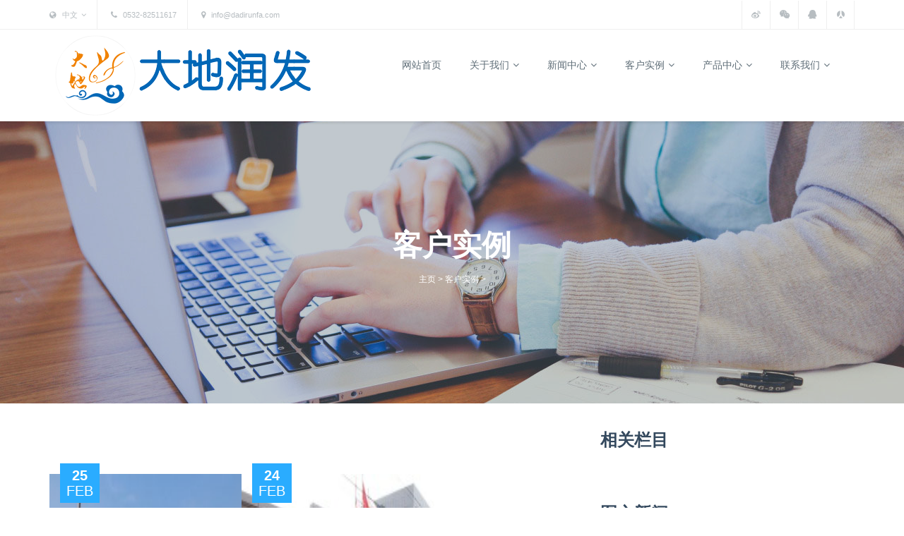

--- FILE ---
content_type: text/html
request_url: http://dadirunfa.com/a/anni/
body_size: 3873
content:
<!DOCTYPE html>
<html lang="en">
<head> <title>客户实例_青岛大地润发环保科技有限公司</title>
<meta name="description" content="" />
<meta name="keywords" content="UV光解处理系统，污水处理设备，废气处理设备" />
    <meta charset="utf-8">
    <meta http-equiv="X-UA-Compatible" content="IE=edge">
    <meta name="viewport" content="width=device-width, initial-scale=1.0">
    <!-- Font css-->
    <link type="text/css" rel="stylesheet" href="/skin/font/font-icon/font-awesome-4.4.0/css/font-awesome.css">
    <link type="text/css" rel="stylesheet" href="/skin/font/font-icon/font-svg/style.css">
    <!-- Library css-->
    <link type="text/css" rel="stylesheet" href="/skin/libs/bootstrap-3.3.6/css/bootstrap.min.css">
    <link type="text/css" rel="stylesheet" href="/skin/libs/animate/animate.css">
    <link type="text/css" rel="stylesheet" href="/skin/libs/owl-carousel-2.0/assets/owl.carousel.css">
    <link type="text/css" rel="stylesheet" href="/skin/libs/selectbox/css/jquery.selectbox.css">
    <link type="text/css" rel="stylesheet" href="/skin/libs/range-slider/jquery.nstSlider.min.css">
    <link type="text/css" rel="stylesheet" href="/skin/libs/datetimepicker/css/bootstrap-datetimepicker.css">
    <link type="text/css" rel="stylesheet" href="/skin/libs/slick/slick.css">
    <link type="text/css" rel="stylesheet" href="/skin/libs/slick/slick-theme.css">
    <!-- style css-->
    <link type="text/css" rel="stylesheet" href="/skin/css/layout.css">
    <link type="text/css" rel="stylesheet" href="/skin/css/components.css">
    <link type="text/css" rel="stylesheet" href="/skin/css/responsive.css">
</head>
<body><!-- HEADER-->
<header>
  <div class="bg-white">
    <div class="header-topbar">
      <div class="container">
        <ul class="topbar-left list-unstyled pull-left">
          <li><a href="javascript:void(0)" class="language"><i class="topbar-icon fa fa-globe"></i><span>中文</span><i class="topbar-icon icons-dropdown fa fa-angle-down"></i></a>
            <ul class="dropdown-language list-unstyled hide">
              <li><a href="#">英文</a></li>
            </ul>
          </li>
          <li><a href="#" class="hotline"><i class="topbar-icon fa fa-phone"></i><span>0532-82511617</span></a></li>
          <li><a href="#" class="email"><i class="topbar-icon fa fa-map-marker"></i><span>info@dadirunfa.com</span></a></li>
        </ul>
        <div class="topbar-right pull-right">
          <div class="socials"><a href="#" class="link facebook"><i class="fa fa-weibo"></i></a><a href="#" class="link twitter"><i class="fa fa-weixin"></i></a><a href="#" class="link pinterest"><i class="fa fa-qq"></i></a><a href="#" class="link blog"><i class="fa fa-renren"></i></a></div>
        </div>
      </div>
    </div>
    <div class="header-main header-default">
      <div class="container">
        <div class="header-main-wrapper">
          <div class="navbar-header">
            <div class="logo logo-black pull-left"><a href="index.html" class="header-logo"><img src="/skin/images/logo.png" alt=""/></a></div>
            <div class="logo logo-white pull-left"><a href="index.html" class="header-logo"><img src="/skin/images/logo.png" alt=""/></a></div>
            <button type="button" data-toggle="collapse" data-target=".navigation" class="navbar-toggle btn-navbar"><span class="icon-bar"></span><span class="icon-bar"></span><span class="icon-bar"></span></button>
          </div>
          <nav class="navigation collapse navbar-collapse pull-right">
            <ul class="nav-links nav navbar-nav">
              <li><a href="/" class="main-menu">网站首页</a></li>
        <li class="dropdown"> <a href="/a/guanyuwomen/" title="关于我们" class="main-menu">关于我们<span class="fa fa-angle-down icons-dropdown"></span></a>
          <ul class="dropdown-menu dropdown-menu-1">  </ul>
        </li><li class="dropdown"> <a href="/a/fuwuzhongxin/" title="新闻中心" class="main-menu">新闻中心<span class="fa fa-angle-down icons-dropdown"></span></a>
          <ul class="dropdown-menu dropdown-menu-1">  </ul>
        </li><li class="dropdown"> <a href="/a/anni/" title="客户实例" class="main-menu">客户实例<span class="fa fa-angle-down icons-dropdown"></span></a>
          <ul class="dropdown-menu dropdown-menu-1">  </ul>
        </li><li class="dropdown"> <a href="/a/news/" title="产品中心" class="main-menu">产品中心<span class="fa fa-angle-down icons-dropdown"></span></a>
          <ul class="dropdown-menu dropdown-menu-1">  <li><a href="/a/news/gongsixinwen/" title="污水处理设备" class="link-page">污水处理设备</a></li>  <li><a href="/a/news/chanpindongtai/" title="废气处理设备" class="link-page">废气处理设备</a></li>  <li><a href="/a/news/xingyezhishi/" title="其他环保设备" class="link-page">其他环保设备</a></li>  </ul>
        </li><li class="dropdown"> <a href="/a/lianxiwomen/" title="联系我们" class="main-menu">联系我们<span class="fa fa-angle-down icons-dropdown"></span></a>
          <ul class="dropdown-menu dropdown-menu-1">  </ul>
        </li>
            </ul>
          </nav>
        </div>
      </div>
    </div>
  </div>
</header> 
<div id="wrapper-content"><!-- PAGE WRAPPER-->
    <div id="page-wrapper"><!-- MAIN CONTENT-->
        <div class="main-content"><!-- CONTENT-->
            <div class="content">
                <div class="section background-opacity page-title blog bg-overlay">
                    <div class="container">
                        <div class="page-title-wrapper"><!--.page-title-content--><h2 class="captions">客户实例</h2>
                            <ol class="breadcrumb">
                                <a href='/'>主页</a> > <a href='/a/anni/'>客户实例</a> > 
                            </ol>
                        </div>
                    </div>
                </div>
                <div class="section blog">
                    <div class="container">
                        <div class="blog-wrapper row">
                            <div class="col-md-8 blog-content padding-top">
                            <div class="sunhouse-item">
                                    <div class="wrapper-image"><img src="/uploads/allimg/190225/1-1Z225002S3N2-lp.jpg" alt="青岛海博冲压钣金有限公司" class="img-responsive"/>

                                        <div class="note for-sale"><p><span>25</span> Feb</p></div>
                                    </div>
                                    <div class="wrapper-content">
                                      
                                        <div class="about-house"><a href="/plus/view.php?aid=28" class="title">青岛海博冲压钣金有限公司</a>

                                            <p class="text">...</p><a href="/plus/view.php?aid=28" class="btn btn-blue">查看详情</a></div>
                                    </div>
                                </div><div class="sunhouse-item">
                                    <div class="wrapper-image"><img src="/uploads/allimg/190224/1-1Z22423491b40-lp.jpg" alt="青岛富尔森金属制品有限公司" class="img-responsive"/>

                                        <div class="note for-sale"><p><span>24</span> Feb</p></div>
                                    </div>
                                    <div class="wrapper-content">
                                      
                                        <div class="about-house"><a href="/plus/view.php?aid=27" class="title">青岛富尔森金属制品有限公司</a>

                                            <p class="text">...</p><a href="/plus/view.php?aid=27" class="btn btn-blue">查看详情</a></div>
                                    </div>
                                </div><div class="sunhouse-item">
                                    <div class="wrapper-image"><img src="/uploads/allimg/190224/1-1Z224234QE61-lp.jpg" alt="青岛意瑞索具有限公司（红光金属）" class="img-responsive"/>

                                        <div class="note for-sale"><p><span>24</span> Feb</p></div>
                                    </div>
                                    <div class="wrapper-content">
                                      
                                        <div class="about-house"><a href="/plus/view.php?aid=26" class="title">青岛意瑞索具有限公司（红光金属）</a>

                                            <p class="text">...</p><a href="/plus/view.php?aid=26" class="btn btn-blue">查看详情</a></div>
                                    </div>
                                </div><div class="sunhouse-item">
                                    <div class="wrapper-image"><img src="/uploads/allimg/190224/1-1Z22423423Q46-lp.jpg" alt="青岛乙顺金属有限公司" class="img-responsive"/>

                                        <div class="note for-sale"><p><span>24</span> Feb</p></div>
                                    </div>
                                    <div class="wrapper-content">
                                      
                                        <div class="about-house"><a href="/plus/view.php?aid=25" class="title">青岛乙顺金属有限公司</a>

                                            <p class="text">...</p><a href="/plus/view.php?aid=25" class="btn btn-blue">查看详情</a></div>
                                    </div>
                                </div>     
                              
                                <ul class="pagination">
                                    <div class="dede_pages">
			<ul class="pagelist">
				 <li>首页</li>
<li class="thisclass">1</li>
<li><a href='list_3_2.html'>2</a></li>
<li><a href='list_3_2.html'>下一页</a></li>
<li><a href='list_3_2.html'>末页</a></li>
<li><span class="pageinfo">共 <strong>2</strong>页<strong>5</strong>条</span></li>

			</ul>
		</div><!-- /pages -->
                                </ul>
                            </div>
                            <div class="col-md-4 sidebar margin-top">
                               
                                <div class="category-widget widget padding-top">
                                    <div class="title-widget">相关栏目</div>
                                    <div class="content-widget">
                                        <ul class="list-unstyled">
                                        
                                           
                                        </ul>
                                    </div>
                                </div>
                                <div class="feature-widget widget">
                                    <div class="title-widget">图文新闻</div>
                                    <div class="content-widget">
                                    <div class="media feature-item">
                                            <div class="media-left feature-img"><img src="/uploads/allimg/190225/1-1Z225002S3N2-lp.jpg" alt="青岛海博冲压钣金有限公司"/></div>
                                            <div class="media-right media-middle feature-info"><a href="/plus/view.php?aid=28" class="media-heading feature-title">青岛海博冲压钣金有限公司</a>

                                                <div class="info"><a href="/plus/view.php?aid=28" class="category">栏目: <span> 客户实例</span></a></div>
                                                <div class="info"><a href="/plus/view.php?aid=28" class="date">2019-02-25</a></div>
                                            </div>
                                        </div>
<div class="media feature-item">
                                            <div class="media-left feature-img"><img src="/uploads/allimg/190224/1-1Z22423491b40-lp.jpg" alt="青岛富尔森金属制品有限公司"/></div>
                                            <div class="media-right media-middle feature-info"><a href="/plus/view.php?aid=27" class="media-heading feature-title">青岛富尔森金属制品有限公</a>

                                                <div class="info"><a href="/plus/view.php?aid=27" class="category">栏目: <span> 客户实例</span></a></div>
                                                <div class="info"><a href="/plus/view.php?aid=27" class="date">2019-02-24</a></div>
                                            </div>
                                        </div>
<div class="media feature-item">
                                            <div class="media-left feature-img"><img src="/uploads/allimg/190224/1-1Z224234QE61-lp.jpg" alt="青岛意瑞索具有限公司（红光金属）"/></div>
                                            <div class="media-right media-middle feature-info"><a href="/plus/view.php?aid=26" class="media-heading feature-title">青岛意瑞索具有限公司（红</a>

                                                <div class="info"><a href="/plus/view.php?aid=26" class="category">栏目: <span> 客户实例</span></a></div>
                                                <div class="info"><a href="/plus/view.php?aid=26" class="date">2019-02-24</a></div>
                                            </div>
                                        </div>
<div class="media feature-item">
                                            <div class="media-left feature-img"><img src="/uploads/allimg/190224/1-1Z22423423Q46-lp.jpg" alt="青岛乙顺金属有限公司"/></div>
                                            <div class="media-right media-middle feature-info"><a href="/plus/view.php?aid=25" class="media-heading feature-title">青岛乙顺金属有限公司</a>

                                                <div class="info"><a href="/plus/view.php?aid=25" class="category">栏目: <span> 客户实例</span></a></div>
                                                <div class="info"><a href="/plus/view.php?aid=25" class="date">2019-02-24</a></div>
                                            </div>
                                        </div>
	
                                    </div>
                                </div>
                               
                               
                                <div class="banner-ads widget"><a href="#" class="link"><img src="/skin/images/banners/Ads.jpg" alt=""/></a></div>
                            </div>
                        </div>
                    </div>
                </div>
            </div>
        </div>
    </div>
    <!-- BUTTON BACK TO TOP-->
    <div id="back-top"><a href="#top"><i class="fa fa-angle-double-up"></i></a></div>
</div>
<!-- FOOTER-->
<footer>
  <div class="bg-dark">
    <div class="footer-main">
      <div class="container">
        <div class="footer-main-wrapper padding-top-2 padding-bottom row">
          <div class="col-md-6 col-2">
            <div class="row">
              <div class="col-sm-6 col-xs-6">
                <div class="sunhouse-widget widget">
                  <div class="footer-logo footer-logo-white" style="height: 72px;"><img src="/skin/images/logo.png" alt=""/></div>
                  <div class="footer-logo footer-logo-black" style="height: 72px;"><img src="/skin/images/logo.png" alt=""/></div>
                  <div class="content-widget">
                    <p class="text">我公司坚持以高新技术服务于客户，以优越的环保产品质量赢得用户的信赖，衷心欢迎各界新老朋友与我单位建立友好往来！</p>
                    <!--<p class="text">我们致力于打造一个优秀的建站资源共享学习平台</p>-->
                    <div class="phone-number"><i class="fa fa-phone"></i><span>0532-82511617</span></div>
                    <div class="socials"><a href="#" class="link facebook"><i class="fa fa-weibo"></i></a><a href="#" class="link twitter"><i class="fa fa-weixin"></i></a><a href="#" class="link pinterest"><i class="fa fa-qq"></i></a><a href="#" class="link blog"><i class="fa fa-renren"></i></a></div>
                  </div>
                </div>
              </div>
              <div class="col-sm-6 col-xs-6">
                <div class="widget">
                  <div class="useful-link-widget">
                    <div class="title-widget">网站地图</div>
                    <div class="content-widget">
                      <div class="row">
                        <div class="col-xs-6">
                          <ul class="list-unstyled">
                            <li><a href="#">关于我们</a></li>
                            <li><a href="#">联系我们</a></li>
                            <li><a href="#">公司新闻</a></li>
                            <li><a href="#">行业动态</a></li>
                            <li><a href="#">服务中心</a></li>
                            <li><a href="#">产品动态</a></li>
                          </ul>
                        </div>
                        <div class="col-xs-6">
                          <ul class="list-unstyled">
                            <li><a href="#">污水处理设备</a></li>
                            <li><a href="#">废气处理设备</a></li>
                            <li><a href="#">其他环保设备</a></li>
                          </ul>
                        </div>
                      </div>
                    </div>
                  </div>
                </div>
              </div>
            </div>
          </div>
          <div class="col-md-6 col-2">
            <div class="row">
              <div class="col-sm-6 col-xs-6">
                <div class="widget">
                  <div class="form-blog-widget">
                    <div class="title-widget">公司新闻</div>
                    <div class="content-widget"> <div class="media">
                        <div class="media-left"><a href="/plus/view.php?aid=28" class="img-hover"><img src="/uploads/allimg/190225/1-1Z225002S3N2-lp.jpg" alt="青岛海博冲压钣金有限公司"/></a></div>
                        <div class="media-right"><a href="/plus/view.php?aid=28" class="title">青岛海博冲压钣金有限公</a>
                          <div class="info">
                            <div class="date-created item"><a href="/plus/view.php?aid=28" class="text">2019-02-25</a></div>
                          </div>
                        </div>
                      </div>
<div class="media">
                        <div class="media-left"><a href="/plus/view.php?aid=27" class="img-hover"><img src="/uploads/allimg/190224/1-1Z22423491b40-lp.jpg" alt="青岛富尔森金属制品有限公司"/></a></div>
                        <div class="media-right"><a href="/plus/view.php?aid=27" class="title">青岛富尔森金属制品有限</a>
                          <div class="info">
                            <div class="date-created item"><a href="/plus/view.php?aid=27" class="text">2019-02-24</a></div>
                          </div>
                        </div>
                      </div>
<div class="media">
                        <div class="media-left"><a href="/plus/view.php?aid=26" class="img-hover"><img src="/uploads/allimg/190224/1-1Z224234QE61-lp.jpg" alt="青岛意瑞索具有限公司（红光金属）"/></a></div>
                        <div class="media-right"><a href="/plus/view.php?aid=26" class="title">青岛意瑞索具有限公司（</a>
                          <div class="info">
                            <div class="date-created item"><a href="/plus/view.php?aid=26" class="text">2019-02-24</a></div>
                          </div>
                        </div>
                      </div>
 </div>
                  </div>
                </div>
              </div>
              <div class="col-sm-6 col-xs-6">
                <div class="widget">
                  <div class="gallery-widget">
                    <div class="title-widget">最新产品</div>
                    <div class="content-widget">
                      <div class="gallery-list"> <a href="/plus/view.php?aid=28" class="thumb img-hover"><img src="/uploads/allimg/190225/1-1Z225002S3N2-lp.jpg" alt="青岛海博冲压钣金有限公司" class="img-responsive" width="90" height="60" style="height:60px; width:90px;"/></a>
<a href="/plus/view.php?aid=27" class="thumb img-hover"><img src="/uploads/allimg/190224/1-1Z22423491b40-lp.jpg" alt="青岛富尔森金属制品有限公司" class="img-responsive" width="90" height="60" style="height:60px; width:90px;"/></a>
<a href="/plus/view.php?aid=26" class="thumb img-hover"><img src="/uploads/allimg/190224/1-1Z224234QE61-lp.jpg" alt="青岛意瑞索具有限公司（红光金属）" class="img-responsive" width="90" height="60" style="height:60px; width:90px;"/></a>
<a href="/plus/view.php?aid=25" class="thumb img-hover"><img src="/uploads/allimg/190224/1-1Z22423423Q46-lp.jpg" alt="青岛乙顺金属有限公司" class="img-responsive" width="90" height="60" style="height:60px; width:90px;"/></a>
<a href="/a/anni/2015/0731/8.html" class="thumb img-hover"><img src="/uploads/allimg/150722/1-150H21HJ00-L.jpg" alt="建站资源共享学习平台" class="img-responsive" width="90" height="60" style="height:60px; width:90px;"/></a>
 </div>
                    </div>
                  </div>
                </div>
              </div>
            </div>
          </div>
        </div>
      </div>
    </div>
    <div class="clearfix"></div>
    <div class="hyperlink">
      <div class="container">
        <div class="pull-left hyper-left"><span>Copyright &copy; 2002-2018 大地润发 版权所有</span></div>
        <div class="pull-right hyper-right">  <a href="http://www.beian.miit.gov.cn/"><span>鲁ICP备12345678号</span></a> </div>
      </div>
    </div>
  </div>
</footer> 
<!--.body-2.loading<div class="dots-loader"></div>--><!-- JAVASCRIPT LIBS-->
<script src="/skin/libs/jquery/jquery-2.1.4.min.js"></script>
<script src="/skin/libs/detect/browser.js"></script>
<script src="/skin/libs/moment/js/moment.min.js"></script>
<script src="/skin/libs/bootstrap-3.3.6/js/bootstrap.min.js"></script>
<script src="/skin/libs/datetimepicker/js/bootstrap-datetimepicker.min.js"></script>
<script src="/skin/libs/smooth-scroll/jquery-smoothscroll.js"></script>
<script src="/skin/libs/owl-carousel-2.0/owl.carousel.min.js"></script>
<script src="/skin/libs/appear/jquery.appear.js"></script>
<script src="/skin/libs/count-to/jquery.countTo.js"></script>
<script src="/skin/libs/wow-js/wow.min.js"></script>
<script src="/skin/libs/selectbox/js/jquery.selectbox-0.2.min.js"></script>
<script src="/skin/libs/range-slider/jquery.nstSlider.min.js"></script>
<script src="/skin/libs/parallax/jquery.data-parallax.min.js"></script>
<script src="/skin/libs/slick/slick.min.js"></script>
<!-- MAIN JS-->
<script src="/skin/js/main.js"></script>
<!-- LOADING SCRIPTS FOR PAGE--></body>
</html>

--- FILE ---
content_type: text/css
request_url: http://dadirunfa.com/skin/font/font-icon/font-svg/style.css
body_size: 901
content:
@font-face {
	font-family: 'icomoon';
	src:url('fonts/icomoon.eot?kkljk7');
	src:url('fonts/icomoon.eot?kkljk7#iefix') format('embedded-opentype'),
		url('fonts/icomoon.ttf?kkljk7') format('truetype'),
		url('fonts/icomoon.woff?kkljk7') format('woff'),
		url('fonts/icomoon.svg?kkljk7#icomoon') format('svg');
	font-weight: normal;
	font-style: normal;
}

[class^="icon-"], [class*=" icon-"] {
    /* use !important to prevent issues with browser extensions that change fonts */
	font-family: 'icomoon' !important;
	speak: none;
	font-style: normal;
	font-weight: normal;
	font-variant: normal;
	text-transform: none;
	line-height: 1;

	/* Better Font Rendering =========== */
	-webkit-font-smoothing: antialiased;
	-moz-osx-font-smoothing: grayscale;
}

.icon-area_2:before {
	content: "\e900";
}
.icon-armchair:before {
	content: "\e901";
}
.icon-axe:before {
	content: "\e902";
}
.icon-bank:before {
	content: "\e903";
}
.icon-bath:before {
	content: "\e904";
}
.icon-bed:before {
	content: "\e905";
}
.icon-brush:before {
	content: "\e906";
}
.icon-building_1:before {
	content: "\e907";
}
.icon-building_2:before {
	content: "\e908";
}
.icon-building_office:before {
	content: "\e909";
}
.icon-bulb:before {
	content: "\e90a";
}
.icon-cabinet:before {
	content: "\e90b";
}
.icon-crane:before {
	content: "\e90c";
}
.icon-curtains:before {
	content: "\e90d";
}
.icon-chair:before {
	content: "\e90e";
}
.icon-church:before {
	content: "\e90f";
}
.icon-director_chair:before {
	content: "\e910";
}
.icon-door:before {
	content: "\e911";
}
.icon-downstairs:before {
	content: "\e912";
}
.icon-factory:before {
	content: "\e913";
}
.icon-fence:before {
	content: "\e914";
}
.icon-floor_plan:before {
	content: "\e915";
}
.icon-fridge:before {
	content: "\e916";
}
.icon-hammer:before {
	content: "\e917";
}
.icon-hanger_floor:before {
	content: "\e918";
}
.icon-hard_hat:before {
	content: "\e919";
}
.icon-height:before {
	content: "\e91a";
}
.icon-house_1:before {
	content: "\e91b";
}
.icon-house_2:before {
	content: "\e91c";
}
.icon-house_lock:before {
	content: "\e91d";
}
.icon-house_love:before {
	content: "\e91e";
}
.icon-house_plan:before {
	content: "\e91f";
}
.icon-house_sale:before {
	content: "\e920";
}
.icon-house_search:before {
	content: "\e921";
}
.icon-house_sell:before {
	content: "\e922";
}
.icon-house_window:before {
	content: "\e923";
}
.icon-lamp_1:before {
	content: "\e924";
}
.icon-lamp_2:before {
	content: "\e925";
}
.icon-mail_box:before {
	content: "\e926";
}
.icon-mirror:before {
	content: "\e927";
}
.icon-moving:before {
	content: "\e928";
}
.icon-office_table:before {
	content: "\e929";
}
.icon-paint_roller:before {
	content: "\e92a";
}
.icon-rent:before {
	content: "\e92b";
}
.icon-sale:before {
	content: "\e92c";
}
.icon-saw:before {
	content: "\e92d";
}
.icon-screwdriver:before {
	content: "\e92e";
}
.icon-shop:before {
	content: "\e92f";
}
.icon-shovel:before {
	content: "\e930";
}
.icon-sofa:before {
	content: "\e931";
}
.icon-sold:before {
	content: "\e932";
}
.icon-swiming_pool:before {
	content: "\e933";
}
.icon-table:before {
	content: "\e934";
}
.icon-table_chair:before {
	content: "\e935";
}
.icon-tape_line:before {
	content: "\e936";
}
.icon-toilet:before {
	content: "\e937";
}
.icon-toilet_paper:before {
	content: "\e938";
}
.icon-TV:before {
	content: "\e939";
}
.icon-tree:before {
	content: "\e93a";
}
.icon-trowel:before {
	content: "\e93b";
}
.icon-upstairs:before {
	content: "\e93c";
}
.icon-warehouse:before {
	content: "\e93d";
}
.icon-washer:before {
	content: "\e93e";
}
.icon-area_1:before {
	content: "\e93f";
}



--- FILE ---
content_type: text/css
request_url: http://dadirunfa.com/skin/css/layout.css
body_size: 1434
content:
/* 织梦58（dede58.com）做最好的织梦整站模板下载网站 */
html * {
	outline: 0 !important
}
html, body {
	min-height: 100%;
	overflow-x: hidden
}
body {
	font-family: 'Roboto', Helvetica, Arial, sans-serif;
	font-size: 14px;
	line-height: 24px;
	font-weight: 400;
	color: #5e6d77;
	background-color: #fff
}
p, a, label, span {
	font-size: 1em
}
a {
	transition: all 0.2s ease
}
a:hover, a:active, a:focus {
	text-decoration: none;
	color: #2aacff
}
h1, h2, h3, h4 {
	font-weight: bold
}
h5 {
	font-weight: normal
}
.customs-row {
	display: block;
	width: 100%;
	clear: both
}
.layout-left {
	float: left
}
.layout-right {
	float: right
}
.img-hover {
	position: relative;
	display: block
}
.img-hover:after {
	position: absolute;
	content: '';
	background-color: rgba(0,0,0,0.5);
	top: 0;
	left: 0;
	right: 0;
	bottom: 0;
	opacity: 0;
	transition: all 0.5s ease
}
.img-hover:hover:after {
	opacity: 1
}
.section {
	background-color: #fff;
	z-index: 10;
	position: relative
}
.padding-top {
	padding-top: 100px
}
.padding-top-2 {
	padding-top: 160px
}
.padding-bottom {
	padding-bottom: 100px
}
.margin-top {
	position: relative;
	top: -60px;
	z-index: 3
}
.margin-top-175 {
	position: relative;
	top: 175px
}
.padding-bottom-40 {
	padding-bottom: 40px
}
.sunhouse-item {
	display: block;
	float: left;
	transition: all 0.5s ease
}
.sunhouse-item .wrapper-image {
	position: relative;
	display: block
}
.sunhouse-item .wrapper-image .layout-1 {
	position: absolute;
	top: 0;
	left: 0;
	right: 0;
	bottom: 0;
	z-index: 1;
	opacity: 1;
	transition: all 0.5s ease
}
.sunhouse-item .wrapper-image img {
	width: 100%;
	height: 100%
}
.sunhouse-item .wrapper-image .note {
	width: 56px;
	height: 56px;
	color: #fff;
	position: absolute;
	right: 15px;
	top: -15px;
	text-transform: uppercase;
	font-weight: 300;
	text-align: center;
	display: table;
	z-index: 2
}
.sunhouse-item .wrapper-image .note p {
	line-height: 1.145em;
	margin-bottom: 0;
	display: table-cell;
	vertical-align: middle
}
.sunhouse-item .wrapper-image .note.for-sale {
	background-color: #2aacff
}
.sunhouse-item .wrapper-image .note.for-rent {
	background-color: #20ceb3
}
.sunhouse-item .wrapper-content {
	border: 1px solid #efefef;
	float: left;
	text-align: left
}
.sunhouse-item .wrapper-content .info-house {
	border-bottom: 1px solid #efefef
}
.sunhouse-item .info-house {
	line-height: 1;
	padding: 15px 15px 5px
}
.sunhouse-item .about-house {
	padding: 15px
}
.sunhouse-item .about-house .title {
	color: #34495e;
	font-size: 1.43em;
	font-weight: 700;
	text-transform: capitalize;
	margin-bottom: 10px;
	display: inline-block
}
.sunhouse-item .about-house .title:hover {
	color: #2aacff
}
.sunhouse-item .about-house .text {
	margin-bottom: 0;
	height: 48px;
	overflow: hidden
}
.sunhouse-item .more-info-house {
	border-top: 1px solid #efefef;
	padding: 15px;
	float: left;
	width: 100%
}
.sunhouse-item .more-info-house .place-house {
	float: left
}
.sunhouse-item .more-info-house .place-house i, .sunhouse-item .more-info-house .place-house p, .sunhouse-item .more-info-house .place-house a {
	display: inline-block;
	color: #8b979e;
	margin-bottom: 0;
	transition: all 0.2s ease
}
.sunhouse-item .more-info-house .place-house i {
	margin-bottom: 0;
	padding-right: 7px
}
.sunhouse-item .more-info-house .place-house:hover i, .sunhouse-item .more-info-house .place-house:hover p, .sunhouse-item .more-info-house .place-house:hover a {
	color: #2aacff
}
.sunhouse-item .more-info-house .price {
	float: right;
	font-size: 1.714em;
	color: #2aacff;
	font-weight: 700
}
.sunhouse-item .more-info-house .price span {
	font-size: 0.65em;
	font-weight: 400;
	line-height: 1
}
.sunhouse-item:hover {
	box-shadow: 0 0 25px rgba(0,0,0,0.1)
}
.sunhouse-item:hover .wrapper-image .layout-1 {
	opacity: 0
}
.col-md-4 .sunhouse-item .wrapper-image {
	height: 220px
}
.list-view .sunhouse-item {
	display: table;
	width: 100%
}
.list-view .sunhouse-item .wrapper-image {
	display: table-cell;
	width: 370px;
	height: 220px
}
.list-view .sunhouse-item .wrapper-image .note {
	left: 15px;
	right: auto
}
.list-view .sunhouse-item .wrapper-content {
	float: none;
	display: table-cell;
	vertical-align: top
}
.list-view .sunhouse-item .wrapper-content .lst-item {
	display: table;
	padding-bottom: 15px
}
.list-view .sunhouse-item .wrapper-content .info-house {
	border-bottom: none;
	display: table-cell;
	padding: 0;
	width: 45%
}
.list-view .sunhouse-item .about-house {
	padding: 20px 20px 0px 30px
}
.list-view .sunhouse-item .about-house .title {
	margin-bottom: 20px
}
.list-view .sunhouse-item .more-info-house {
	border-top: none;
	padding: 0;
	float: none;
	display: table-cell
}
.list-view .sunhouse-item .more-info-house .place-house {
	float: inherit;
	margin-bottom: 20px
}
.list-view .sunhouse-item .more-info-house .place-house i, .list-view .sunhouse-item .more-info-house .place-house p, .list-view .sunhouse-item .more-info-house .place-house a {
	display: initial
}
.list-view .sunhouse-item .more-info-house .price {
	float: left
}
.info {
	display: inline-block;
	margin-right: 20px;
	margin-bottom: 10px
}
.info:last-child {
	margin-right: 0
}
.info i, .info p {
	display: inline-block
}
.info p {
	margin: 0;
	padding-left: 5px;
	font-size: 0.929em
}
.info i {
	font-size: 1.14em
}
.info i.icon-bed {
	font-size: 1.3em;
	position: relative;
	top: 2px
}
.scroll-nav {
	overflow-y: scroll !important
}


--- FILE ---
content_type: text/css
request_url: http://dadirunfa.com/skin/css/components.css
body_size: 12009
content:
/* 织梦58（dede58.com）做最好的织梦整站模板下载网站 */
#back-top a {
	display: none;
	position: fixed;
	bottom: 20px;
	right: 20px;
	border: 2px solid #2aacff;
	background-color: transparent;
	width: 40px;
	height: 40px;
	line-height: 36px;
	text-align: center;
	font-size: 24px;
	z-index: 100;
	color: #2aacff;
	transition: all 0.5s ease
}
#back-top a:hover {
	background-color: #2aacff;
	color: #fff
}
.btn {
	text-transform: uppercase;
	width: 200px;
	line-height: 48px;
	padding: 0;
	font-weight: 700;
	border-radius: 0;
	-webkit-border-radius: 0;
	-moz-border-radius: 0;
	text-align: center;
	transition: all 0.5s ease
}
.btn.btn-blue {
	background-color: #2aacff;
	color: #fff
}
.btn.btn-blue:hover {
	background-color: #fff;
	color: #2aacff
}
.btn.btn-white {
	background-color: #fff;
	color: #3d4448
}
.btn.btn-white:hover {
	background-color: #34495e;
	color: #fff
}
.btn.btn-transparent {
	background: transparent;
	border: 2px solid;
	line-height: 46px
}
.btn.btn-transparent.white {
	border-color: #fff;
	color: #fff
}
.btn.btn-transparent.white:hover {
	background-color: #fff;
	color: #2aacff
}
.btn.btn-transparent.blue {
	color: #2aacff;
	border-color: #2aacff
}
.btn.btn-transparent.blue:hover {
	background-color: #2aacff;
	color: #fff
}
.btn.btn-white-blue-2 {
	overflow: hidden;
	white-space: nowrap;
	text-overflow: ellipsis;
	width: 120px;
	height: 32px;
	border: none;
	color: #77858e;
	background-color: #fff;
	font-weight: 400;
	padding: 0px;
	line-height: 32px;
	margin-right: 10px;
	margin-bottom: 10px;
	text-transform: capitalize
}
.btn.btn-white-blue-2:hover {
	box-shadow: 0 0 10px rgba(0,0,0,0.07);
	-moz-box-shadow: 0 0 10px rgba(0,0,0,0.07);
	-webkit-box-shadow: 0 0 10px rgba(0,0,0,0.07)
}
.btn.btn-white-blue-2.btn-all {
	width: 70px
}
.btn.btn-crystal {
	float: right;
	text-align: right;
	color: #77858e;
	font-style: italic;
	font-size: 0.857em;
	text-transform: capitalize;
	font-weight: 400;
	width: inherit;
	line-height: 24px
}
.btn.btn-crystal:hover {
	color: #2aacff
}
.btn.btn-crystal i {
	margin-right: 7px
}
.group-button .btn:first-child {
	margin-right: 30px
}
.bg-overlay {
	position: relative
}
.bg-overlay:before {
	position: absolute;
	content: '';
	top: 0;
	left: 0;
	right: 0;
	bottom: 0;
	background-color: rgba(52,73,94,0.8)
}
.sunhouse-title {
	text-align: center;
	margin-bottom: 60px
}
.sunhouse-title .icon-image {
	margin-bottom: 12px
}
.sunhouse-title .icon-image img {
	margin: 0 auto
}
.sunhouse-title .main-title {
	font-size: 2.143em;
	color: #3d4448;
	font-weight: 900;
	margin: 0;
	margin-bottom: 10px;
	text-transform: uppercase
}
.sunhouse-title .sub-title {
	color: #5e6d77;
	font-size: 1.14em;
	margin: 0
}
.sunhouse-title.white .main-title {
	color: #fff
}
.sunhouse-title.white .sub-title {
	color: #e9f0f4
}
.search-form-group {
	margin-bottom: 25px;
	display: inline-block;
	width: 100%
}
.search-form-group .title-search-form {
	display: block;
	width: 100%;
	text-transform: uppercase;
	margin-bottom: 10px;
	margin-left: 1px;
	color: #34495e;
	font-weight: 400
}
.search-form-group .input-form {
	height: 40px;
	width: 100%;
	border: 1px solid #efefef;
	border-radius: 0;
	-webkit-border-radius: 0;
	-moz-border-radius: 0;
	padding: 0 15px;
	background-color: transparent;
	text-transform: capitalize
}
.search-form-group .input-form::-webkit-input-placeholder {
color:#9ba9b7
}
.search-form-group .input-form:-moz-placeholder {
color:#9ba9b7
}
.search-form-group .input-form::-moz-placeholder {
color:#9ba9b7
}
.search-form-group .input-form:-ms-input-placeholder {
color:#9ba9b7
}
.search-form-group .nstSlider {
	height: 2px;
	top: 5px;
	background-color: #efefef
}
.search-form-group .nstSlider .rightGrip, .search-form-group .nstSlider .leftGrip {
	width: 12px;
	height: 12px;
	top: -6px;
	background-color: #2aacff
}
.search-form-group .nstSlider .bar {
	height: 2px;
	top: 0;
	background-color: #3d4448
}
.search-form-group .leftLabel, .search-form-group .rightLabel {
	margin-top: 10px;
	color: #838e95
}
.search-form-group .leftLabel {
	float: left
}
.search-form-group .rightLabel {
	float: right
}
.search-form-group .type-checkbox {
	font-weight: 400;
	margin-bottom: 0;
	cursor: pointer;
	text-transform: capitalize
}
.search-form-group input[type=checkbox] {
	display: none
}
.search-form-group input[type=checkbox]+label:before {
	font-family: FontAwesome;
	display: inline-block
}
.search-form-group input[type=checkbox]+label:before {
	content: "\f096"
}
.search-form-group input[type=checkbox]+label:before {
	letter-spacing: 10px
}
.search-form-group input[type=checkbox]:checked+label:before {
	content: "\f14a"
}
.search-form-group input[type=checkbox]:checked+label:before {
	letter-spacing: 9px
}
.search-form-group.white .title-search-form {
	color: #e5ecf1
}
.search-form-group.white .input-form {
	border: 1px solid rgba(255,255,255,0.2);
	color: #fff
}
.search-form-group.white .nstSlider {
	background-color: #5D6D7E
}
.search-form-group.white .nstSlider .bar, .search-form-group.white .nstSlider .rightGrip, .search-form-group.white .nstSlider .leftGrip {
	background-color: #fff
}
.search-form-group.white .leftLabel, .search-form-group.white .rightLabel {
	color: #fff
}
.search-form-group.white .type-checkbox {
	color: #fefefe
}
.contact-form {
	background-color: transparent;
	border: none;
	border-bottom: 1px solid rgba(255,255,255,0.2);
	height: 40px;
	line-height: 40px;
	padding-left: 15px;
	width: 100%;
	max-width: 472px;
	max-height: 85px;
	margin-bottom: 10px
}
.contact-form::-webkit-input-placeholder {
color:#fff
}
.contact-form:-moz-placeholder {
color:#fff
}
.contact-form::-moz-placeholder {
color:#fff
}
.contact-form:-ms-input-placeholder {
color:#fff
}
.contact-form.black {
	border-bottom: 1px solid #efefef
}
.contact-form.black::-webkit-input-placeholder {
color:#5e6d77
}
.contact-form.black:-moz-placeholder {
color:#5e6d77
}
.contact-form.black::-moz-placeholder {
color:#5e6d77
}
.contact-form.black:-ms-input-placeholder {
color:#5e6d77
}
textarea.contact-form {
	line-height: 1.5em;
	min-height: 90px;
	padding-top: 10px
}
header .socials {
	line-height: 41px
}
header .socials .link {
	border: none;
	border-left: 1px solid;
	margin-right: 0
}
header .socials .link:hover {
	background-color: #f9fbfb;
	color: #2aacff !important
}
header .socials .link:last-child {
	border-right: 1px solid
}
header .bg-white {
	background-color: #fff;
	transition: all 0.6s ease
}
header .bg-white .header-topbar {
	border-color: #efefef;
	background-color: #fff
}
header .bg-white .header-topbar .topbar-left li {
	border-color: #efefef
}
header .bg-white .header-topbar a, header .bg-white .header-topbar span, header .bg-white .header-topbar p {
	color: #b7bdc1
}
header .bg-white .header-main {
	background-color: #fff
}
header .bg-white .header-main .main-menu {
	color: #5e6d77
}
header .bg-white .socials .link {
	border-color: #efefef
}
header .bg-white .logo-black {
	display: block
}
header .bg-white .logo-white {
	display: none !important
}
header .bg-transparent {
	background-color: transparent;
	transition: all 0.6s ease
}
header .bg-transparent .header-topbar {
	border-color: rgba(255,255,255,0.1)
}
header .bg-transparent .header-topbar a, header .bg-transparent .header-topbar span, header .bg-transparent .header-topbar p {
	color: #DDEAF0
}
header .bg-transparent .header-topbar .topbar-left li {
	border-color: rgba(255,255,255,0.1)
}
header .bg-transparent .header-topbar .topbar-left li:hover i, header .bg-transparent .header-topbar .topbar-left li:hover span {
	color: #fff
}
header .bg-transparent .header-main {
	box-shadow: none;
	border-bottom: 1px solid rgba(255,255,255,0.1)
}
header .bg-transparent .header-main .main-menu {
	color: #DDEAF0
}
header .bg-transparent .header-main .navigation .nav-links li.active .main-menu, header .bg-transparent .header-main .navigation .nav-links li:hover .main-menu {
	color: #fff
}
header .bg-transparent .header-main.header-fixed {
	box-shadow: 0 2px 4px rgba(0,0,0,0.1);
	background-color: #fff
}
header .bg-transparent .header-main.header-fixed .main-menu {
	color: #5e6d77
}
header .bg-transparent .header-main.header-fixed .navigation .nav-links li.active .main-menu, header .bg-transparent .header-main.header-fixed .navigation .nav-links li:hover .main-menu {
	color: #2aacff
}
header .bg-transparent .header-main.header-fixed .logo-black {
	display: block !important
}
header .bg-transparent .header-main.header-fixed .logo-white {
	display: none !important
}
header .bg-transparent .header-main.header-style2 .navbar-header {
	border-bottom: 1px solid rgba(255,255,255,0.1)
}
header .bg-transparent .header-main.header-style2 .logo:after {
	background-color: rgba(255,255,255,0.1)
}
header .bg-transparent .header-main.header-style2 .logo:before {
	background-color: rgba(255,255,255,0.1)
}
header .bg-transparent .header-main.header-no-border {
	border-bottom: none
}
header .bg-transparent .socials .link {
	border-color: rgba(255,255,255,0.1)
}
header .bg-transparent .logo-black {
	display: none !important
}
header .bg-transparent .logo-white {
	display: block
}
header .bg-transparent .dropdown-language {
	background-color: #fff;
	border-color: #fff
}
header .bg-transparent .dropdown-language li {
	border-color: #fff
}
header .bg-transparent .dropdown-language li a {
	color: #5e6d77
}
header .bg-transparent .dropdown-language li:hover a {
	color: #34495e
}
.header-topbar {
	width: 100%;
	line-height: 40px;
	position: relative;
	z-index: 101;
	border-bottom: 1px solid
}
.header-topbar a, .header-topbar span, .header-topbar p {
	font-size: 0.9em;
	transition: all 0.2s ease
}
.header-topbar a:hover, .header-topbar span:hover, .header-topbar p:hover {
	color: #2aacff
}
.header-topbar .topbar-left {
	margin-bottom: 0
}
.header-topbar .topbar-left>li {
	display: inline-block;
	padding: 0 15px;
	border-right: 1px solid
}
.header-topbar .topbar-left>li .topbar-icon {
	margin-right: 8px;
	font-size: 0.9em;
	transition: all 0.2s ease
}
.header-topbar .topbar-left>li .icons-dropdown {
	padding-left: 5px;
	margin: 0
}
.header-topbar .topbar-left>li:first-child {
	padding-left: 0
}
.header-topbar .topbar-left>li:last-child {
	padding-right: 0;
	border: none
}
.header-topbar .topbar-left>li:hover i, .header-topbar .topbar-left>li:hover span {
	color: #2aacff
}
.dropdown-language {
	position: absolute;
	width: 150px;
	background-color: #fff;
	top: 41px;
	border: 1px solid #efefef;
	transition: all 0.5s ease
}
.dropdown-language li {
	padding: 0 20px;
	border-bottom: 1px solid #efefef;
	transition: all 0.5s ease
}
.dropdown-language li a {
	display: block
}
.dropdown-language li:last-child {
	border-bottom: 0
}
.dropdown-language li:hover {
	background-color: #fcfdfd
}
.dropdown-language li:hover a {
	color: #34495e
}
.header-main {
	width: 100%;
	box-shadow: 0 2px 4px rgba(0,0,0,0.1);
	position: relative;
	z-index: 100;
	transition: all 0.3s ease
}
.header-main .logo {
	line-height: 90px
}
.header-main .logo .header-logo img {
	max-width: 440px;
	width: 100%;
	transition: all 0.3s ease
}
.header-main .navigation .nav-links {
	position: relative
}
.header-main .navigation .nav-links li.active .main-menu, .header-main .navigation .nav-links li:hover .main-menu {
	color: #2aacff
}
.header-main .navigation .nav-links .main-menu {
	line-height: 100px;
	padding: 0;
	margin: 0 20px;
	text-transform: uppercase;
	position: relative;
	background-color: transparent;
	transition: all 0.3s ease
}
.header-main .navigation .nav-links .main-menu .icons-dropdown {
	padding-left: 5px
}
.header-main .dropdown-menu-1, .header-main .dropdown-menu-2 {
	top: 100px;
	min-width: 240px;
	border-radius: 0;
	-webkit-border-radius: 0;
	-moz-border-radius: 0;
	border: none;
	padding: 0;
	border-bottom: 2px solid #2aacff;
	transition: all 0.6s ease
}
.header-main .dropdown-menu-1 li, .header-main .dropdown-menu-2 li {
	transition: all 0.3s ease
}
.header-main .dropdown-menu-1 li .link-page, .header-main .dropdown-menu-2 li .link-page {
	text-transform: capitalize;
	border-bottom: 1px solid #efefef;
	font-weight: normal;
	line-height: 40px
}
.header-main .dropdown-menu-1 li:last-child>.link-page, .header-main .dropdown-menu-2 li:last-child>.link-page {
	border-bottom: none
}
.header-main .dropdown-menu-2 {
	top: 0;
	margin-top: -2px
}
.header-main .dropdown-menu-2.right {
	left: 100%
}
.header-main .dropdown-menu-2.left {
	left: -100%
}
.header-main.header-fixed {
	position: fixed;
	top: 0;
	transition: all 0.6s ease
}
.header-main.header-fixed .logo {
	line-height: 41px
}
.header-main.header-fixed .logo .header-logo img {
	max-width: 125px;
	width: 100%
}
.header-main.header-fixed .navigation .nav-links .main-menu {
	line-height: 50px
}
.header-main.header-fixed .dropdown-menu-1 {
	top: 50px
}
.header-main.hide-menu {
	top: -120px !important;
	position: fixed;
	transition: all 0.6s ease
}
.header-main.hide-menu .logo {
	line-height: 41px
}
.header-main.hide-menu .logo .header-logo img {
	max-width: 125px;
	width: 100%
}
.header-main.hide-menu .navigation .nav-links .main-menu {
	line-height: 50px
}
.header-main.hide-menu .dropdown-menu-1 {
	top: 50px
}
.header-main.header-style2 .navbar-header {
	border-bottom: 1px solid #efefef;
	width: 100%;
	display: block
}
.header-main.header-style2 .logo {
	text-align: center;
	position: relative
}
.header-main.header-style2 .logo:after {
	position: absolute;
	content: '';
	width: 100%;
	height: 1px;
	background-color: #efefef;
	left: -100%;
	bottom: -1px
}
.header-main.header-style2 .logo:before {
	position: absolute;
	content: '';
	width: 100%;
	height: 1px;
	background-color: #efefef;
	right: -100%;
	bottom: -1px
}
.header-main.header-style2 .navigation {
	text-align: center
}
.header-main.header-style2 .navigation .nav-links {
	display: table;
	float: none;
	margin: 0 auto
}
.header-main.header-style2 .navigation .nav-links .main-menu {
	line-height: 60px
}
.header-main.header-style2 .dropdown-menu-1 {
	top: 60px
}
.header-main.header-style2.header-fixed .navbar-header {
	display: inherit;
	border-bottom: 0;
	width: auto
}
.header-main.header-style2.header-fixed .logo {
	line-height: 40px
}
.header-main.header-style2.header-fixed .logo:after, .header-main.header-style2.header-fixed .logo:before {
	display: none;
	width: auto;
	float: left
}
.header-main.header-style2.header-fixed .logo .header-logo img {
	max-width: 125px;
	width: 100%
}
.header-main.header-style2.header-fixed .navigation {
	float: right
}
.header-main.header-style2.header-fixed .navigation .nav-links .main-menu {
	line-height: 50px
}
.header-main.header-style2.header-fixed .dropdown-menu-1 {
	top: 50px
}
.dropdown-focus {
	display: block;
	position: static;
	float: none;
	width: auto;
	margin-top: 0;
	background-color: transparent;
	border: 0;
	box-shadow: none
}
@media (min-width:768px) {
.dropdown:hover .dropdown-menu-1 {
	display: block
}
.dropdown:hover .dropdown-menu-1 li:hover>.dropdown-menu-2 {
	display: block
}
}
footer .bg-dark .footer-main {
	background-color: #292f32;
	color: #e5ecf1
}
footer .bg-dark .hyperlink {
	background-color: #242a2d
}
footer .bg-dark .title-widget {
	color: #fff;
	border-color: #373f43
}
footer .bg-dark .info a {
	color: #949494
}
footer .bg-dark a, footer .bg-dark p, footer .bg-dark span, footer .bg-dark i {
	color: #e5ecf1
}
footer .bg-dark a:hover {
	color: #2aacff
}
footer .bg-dark .footer-logo-white {
	display: block
}
footer .bg-dark .footer-logo-black {
	display: none
}
footer .bg-dark .support-forum .form-email-widget {
	border-color: #373f43
}
footer .bg-transparent .footer-logo-white {
	display: none
}
footer .bg-transparent .footer-logo-black {
	display: block
}
footer .bg-transparent .hyperlink {
	background-color: #19283e
}
footer .bg-transparent .footer-main {
	background-color: transparent;
	color: #8a9094
}
footer .bg-transparent .title-widget {
	color: #34495e;
	border-bottom: none
}
footer .bg-transparent .info a {
	color: #8a9094
}
footer .bg-transparent a, footer .bg-transparent p, footer .bg-transparent span, footer .bg-transparent i {
	color: #8a9094
}
footer .bg-transparent a:hover {
	color: #2aacff
}
footer .bg-transparent .socials a {
	border-color: #efefef
}
footer .bg-transparent .socials a:hover {
	background-color: #2aacff;
	border-color: #2aacff
}
footer .bg-transparent .socials a:hover i {
	color: #fff
}
.footer-main .title-widget {
	font-weight: 700;
	padding-bottom: 20px;
	font-size: 1.286em;
	text-align: left;
	width: 100%;
	display: block;
	border-bottom: 1px solid;
	text-transform: uppercase
}
.footer-main .content-widget {
	padding-top: 20px
}
.footer-main .col-2 {
	margin-top: 50px;
	min-height: 340px
}
.footer-main .col-2:nth-child(-n+2) {
	margin-top: 0px
}
.footer-main .socials a {
	margin-bottom: 5px
}
.hyperlink {
	line-height: 70px
}
.hyperlink .hyper-left .link, .hyperlink .hyper-right .link {
	color: #e5ecf1
}
.hyperlink .hyper-left .link:hover, .hyperlink .hyper-right .link:hover {
	color: #2aacff
}
.hyperlink .hyper-left span {
	color: #586066
}
.hyperlink .hyper-left span.name {
	color: #e5ecf1;
	padding-left: 5px;
	text-transform: uppercase
}
.hyperlink .hyper-right ul {
	margin-bottom: 0
}
.hyperlink .hyper-right ul li {
	display: inline-block;
	margin-right: 20px
}
.hyperlink .hyper-right ul li:last-child {
	margin-right: 0
}
.footer-background {
	background-image: url(../images/banners/bg-footer-2.jpg);
	background-position: center;
	background-size: cover;
	-webkit-background-size: cover;
	background-repeat: no-repeat;
	width: 100%;
	position: relative;
	min-height: 800px
}
.socials .link {
	width: 40px;
	height: 40px;
	line-height: 40px;
	text-align: center;
	display: inline-block;
	border: 1px solid #4d5254;
	background-color: transparent;
	margin-right: 4px;
	transition: all 0.3s ease
}
.socials .link i {
	transition: all 0.3s ease
}
.socials .link:hover {
	background-color: #2aacff;
	border-color: #2aacff;
	color: #fff
}
.socials .link:last-child {
	margin-right: 0
}
.sunhouse-widget .footer-logo {
	margin-bottom: 10px;
	width: 200px;
	height: 36px
}
.sunhouse-widget .footer-logo img {
	width: 100%;
	height: 100%
}
.sunhouse-widget .text {
	margin-bottom: 20px
}
.sunhouse-widget .phone-number {
	margin-bottom: 20px;
	font-weight: 700
}
.sunhouse-widget .phone-number span {
	padding-left: 15px
}
.sunhouse-widget .phone-number i, .sunhouse-widget .phone-number span {
	font-size: 1.57em;
	color: #2aacff
}
.gallery-widget .gallery-list {
	position: relative;
	top: 5px
}
.gallery-widget .gallery-list .thumb {
	margin: 0 15px 15px 0;
	display: inline-block;
	width: 29%;
	float: left
}
.gallery-widget .gallery-list .thumb:nth-last-child(-n+3) {
	margin-bottom: 0
}
.gallery-widget .gallery-list .thumb:nth-child(3n) {
	margin-right: 0
}
.useful-link-widget ul {
	margin: 0;
	padding: 0
}
.useful-link-widget ul li {
	margin-bottom: 10px;
	text-transform: capitalize
}
.form-blog-widget .media {
	margin-top: 20px
}
.form-blog-widget .media:first-child {
	margin-top: 0
}
.form-blog-widget .media .media-left {
	width: 70px;
	padding: 0;
	position: relative;
	top: 5px
}
.form-blog-widget .media .media-left img {
	width: 100%
}
.form-blog-widget .media .media-right {
	padding-left: 20px
}
.form-blog-widget .media .media-right .info {
	display: block
}
.form-blog-widget .media .media-right .info .text {
	color: #949494;
	text-transform: capitalize
}
.form-blog-widget .media .media-right .title {
	text-transform: capitalize
}
.support-forum .text {
	margin-bottom: 15px
}
.support-forum .form-control {
	border-radius: 0;
	-webkit-border-radius: 0;
	-moz-border-radius: 0;
	padding-left: 25px
}
.support-forum .btn-email {
	background-color: #2aacff;
	line-height: 33px;
	text-align: center;
	padding: 0px 10px;
	width: 75px;
	font-size: 11px;
	color: #fff
}
.support-forum .input-group {
	margin-bottom: 15px
}
.support-forum .form-email-widget {
	height: 35px;
	background-color: transparent;
	border-radius: 0px;
	-webkit-border-radius: 0;
	-moz-border-radius: 0;
	border: 1px solid #efefef;
	box-shadow: none
}
.support-forum .form-email-widget:focus, .support-forum .form-email-widget:active {
	box-shadow: none
}
.recent-tweets .recent-tweets-item .media-right {
	padding-left: 0
}
.recent-tweets .recent-tweets-item .text {
	margin-bottom: 0
}
.recent-tweets .recent-tweets-item .text b {
	color: #2aacff;
	text-transform: uppercase;
	font-weight: 400
}
.recent-tweets .recent-tweets-item .datetime {
	margin-bottom: 0;
	text-align: right;
	font-style: italic;
	font-size: 12px;
	color: #2aacff
}
.banner-full-screen {
	min-height: 525px
}
.banner-full-screen-2 {
	min-height: 667px
}
.banner-default {
	background-image: url(../images/banners/banner-1.jpg);
	background-position: center;
	background-attachment: fixed;
	background-size: cover;
	-webkit-background-size: cover;
	-moz-background-size: cover;
	-o-background-size: cover;
	background-repeat: no-repeat;
	display: table;
	width: 100%
}
.banner-default .banner-default-wrapper {
	position: relative;
	display: table-cell;
	width: 100%;
	vertical-align: middle;
	transition: all 0.6s ease
}
.banner-default .banner-default-wrapper .banner-default-content {
	text-align: left;
	width: 480px
}
.banner-default .banner-default-wrapper .banner-default-images {
	position: absolute;
	bottom: 0;
	right: 0;
	width: 34%;
	max-width: 500px
}
.banner-default .banner-default-content {
	color: #fff
}
.banner-default .banner-default-content .title {
	border-bottom: 1px solid #fff;
	text-transform: uppercase;
	padding-bottom: 25px
}
.banner-default .banner-default-content .title .main-title {
	font-size: 4.1em;
	margin: 0;
	font-weight: 900
}
.banner-default .banner-default-content .title .sub-title {
	font-size: 2em;
	margin: 0;
	font-weight: 400
}
.banner-default .banner-default-content .content .text {
	margin: 0;
	padding-top: 20px
}
.banner-default .banner-default-content .group-button {
	margin-top: 20px
}
.banner-01 {
	background-image: url(../images/banners/banner-2.jpg);
	background-position: center;
	background-attachment: fixed;
	background-size: cover;
	-webkit-background-size: cover;
	background-repeat: no-repeat;
	width: 100%;
	position: relative
}
.banner-02 {
	position: relative;
	background-image: url("../images/banners/property-view-2.jpg");
	background-position: top;
	background-attachment: fixed;
	background-size: cover;
	-webkit-background-size: cover;
	background-repeat: no-repeat;
	display: table;
	width: 100%
}
.banner-02 .banner-02-wrapper {
	text-align: center;
	display: table-cell;
	vertical-align: middle;
	color: #fff;
	position: relative;
	z-index: 4
}
.banner-02 .banner-02-wrapper .wrapper-title {
	letter-spacing: 1px;
	padding-bottom: 20px;
	position: relative
}
.banner-02 .banner-02-wrapper .wrapper-title .title {
	font-size: 3.45em;
	text-transform: capitalize;
	margin: 0;
	margin-bottom: 15px
}
.banner-02 .banner-02-wrapper .wrapper-title .sub-title {
	font-size: 1.145em;
	font-weight: 700;
	text-transform: uppercase;
	margin: 0
}
.banner-02 .banner-02-wrapper .wrapper-title:before {
	position: absolute;
	content: '';
	width: 70px;
	height: 3px;
	left: 50%;
	margin-left: -35px;
	background-color: #fff;
	bottom: 0
}
.banner-02 .banner-02-wrapper .content {
	margin-top: 25px;
	width: 100%
}
.banner-02 .banner-02-wrapper .content .text {
	width: 500px;
	margin: 0 auto;
	letter-spacing: 1px
}
.banner-02 .banner-02-wrapper .group-button {
	margin-top: 40px
}
.banner-02.bg-overlay:before {
	background-color: rgba(0,0,0,0.4)
}
.banner-03 {
	background-image: url("../images/banners/banner-3.jpg");
	position: relative;
	background-position: top;
	background-attachment: fixed;
	background-size: cover;
	-webkit-background-size: cover;
	background-repeat: no-repeat;
	display: table;
	width: 100%
}
.banner-03 .banner-03-wrapper {
	text-align: center;
	display: table-cell;
	vertical-align: middle;
	color: #fff;
	position: relative;
	z-index: 4;
	padding-top: 140px
}
.banner-03 .banner-03-wrapper .wrapper-title {
	letter-spacing: 1px;
	padding-bottom: 20px;
	position: relative
}
.banner-03 .banner-03-wrapper .wrapper-title .title {
	font-size: 3.45em;
	text-transform: capitalize;
	margin: 0;
	margin-bottom: 15px
}
.banner-03 .banner-03-wrapper .wrapper-title .sub-title {
	font-size: 1.145em;
	font-weight: 700;
	text-transform: uppercase;
	margin: 0
}
.banner-03 .banner-03-wrapper .wrapper-title:before {
	position: absolute;
	content: '';
	width: 70px;
	height: 3px;
	left: 50%;
	margin-left: -35px;
	background-color: #fff;
	bottom: 0
}
.banner-03 .banner-03-wrapper .content {
	margin-top: 25px;
	width: 100%
}
.banner-03 .banner-03-wrapper .content .text {
	width: 500px;
	margin: 0 auto;
	letter-spacing: 1px
}
.banner-03 .banner-03-wrapper .group-button {
	margin-top: 40px
}
.banner-03.bg-overlay:before {
	background-color: rgba(0,0,0,0.1)
}
.banner-04 {
	position: relative;
	width: 100%;
	background-color: #2aacff;
	display: table
}
.banner-04 .banner-04-background {
	position: absolute;
	top: 0;
	left: 0;
	right: 0;
	bottom: 0;
	overflow: hidden
}
.banner-04 .banner-04-background .background-clound {
	position: absolute !important;
	bottom: 10% !important;
	left: 0;
	top: auto !important;
	width: 55%;
	z-index: 1
}
.banner-04 .banner-04-background .background-clound img {
	width: 100%
}
.banner-04 .banner-04-background .background-glass {
	position: absolute !important;
	bottom: -10px !important;
	left: 0;
	top: auto !important;
	z-index: 3
}
.banner-04 .banner-04-background .background-glass.layer-1 {
	width: 75%;
	left: -40px !important
}
.banner-04 .banner-04-background .background-glass.layer-2 {
	left: -10px !important;
	width: 110%;
	z-index: 5
}
.banner-04 .banner-04-background .background-glass.layer-3 {
	left: auto !important;
	right: -35px;
	width: 25%
}
.banner-04 .banner-04-background .background-house {
	position: absolute !important;
	left: 6% !important;
	bottom: 25px !important;
	top: auto !important;
	z-index: 2;
	width: 45%
}
.banner-04 .banner-04-background .background-house img {
	width: 100%
}
.banner-04 .banner-04-wrapper {
	text-align: right;
	display: table-cell;
	vertical-align: middle;
	color: #fff;
	padding-top: 100px;
	position: relative;
	z-index: 4
}
.banner-04 .banner-04-wrapper .wrapper-title {
	letter-spacing: 1px;
	padding-bottom: 20px;
	position: relative
}
.banner-04 .banner-04-wrapper .wrapper-title .title {
	font-size: 3.45em;
	text-transform: capitalize;
	margin: 0;
	margin-bottom: 15px
}
.banner-04 .banner-04-wrapper .wrapper-title .sub-title {
	font-size: 1.145em;
	font-weight: 700;
	text-transform: uppercase;
	margin: 0
}
.banner-04 .banner-04-wrapper .wrapper-title:before {
	position: absolute;
	content: '';
	width: 70px;
	height: 3px;
	background-color: #fff;
	bottom: 0;
	right: 0
}
.banner-04 .banner-04-wrapper .content {
	margin-top: 25px;
	width: 100%;
	float: right
}
.banner-04 .banner-04-wrapper .content .text {
	margin: 0;
	width: 500px;
	float: right;
	letter-spacing: 1px
}
.banner-04 .banner-04-wrapper .description {
	margin-top: 40px;
	display: table;
	width: 500px;
	float: right
}
.banner-04 .banner-04-wrapper .description .price-left {
	display: table-cell;
	vertical-align: top;
	width: 50%
}
.banner-04 .banner-04-wrapper .description .button-right {
	display: table-cell;
	vertical-align: top;
	width: 50%
}
.banner-04 .banner-04-wrapper .btn.btn-white {
	color: #2aacff
}
.banner-04 .banner-04-wrapper .btn.btn-white:hover {
	color: #fff
}
.price-for-house .price {
	font-weight: 700
}
.price-for-house .price sup {
	top: -20px;
	left: -3px;
	font-size: 1.5em
}
.price-for-house .price .amount {
	font-size: 3em
}
.price-for-house .price .small.amount {
	font-size: 1.5em
}
.price-for-house .sub-price {
	font-size: 1em;
	text-transform: capitalize;
	font-weight: 300;
	text-align: right
}
.hi-there {
	background-color: #fff;
	position: relative;
	z-index: 1
}
.hi-there .hi-there-wrapper {
	width: 740px;
	margin: 0 auto;
	text-align: center
}
.hi-there .title {
	margin: 0;
	color: #3d4448;
	font-size: 2.143em;
	line-height: 36px
}
.hi-there .title b {
	color: #2aacff
}
.hi-there .content {
	color: #8394a5;
	font-size: 1.143em;
	margin: 30px 60px 0 60px
}
.find-best-house {
	background-image: url(../images/banners/banner-find-best-house.jpg);
	background-position: center;
	background-attachment: fixed;
	background-size: cover;
	-webkit-background-size: cover;
	background-repeat: no-repeat
}
.find-best-house .find-best-house-wrapper {
	color: #fff;
	text-align: center;
	position: relative;
	z-index: 1
}
.find-best-house .sub-title {
	text-transform: uppercase;
	font-weight: 300;
	margin: 0 0 8px 0
}
.find-best-house .title {
	font-size: 3.43em;
	text-transform: capitalize;
	margin: 0 0 25px 0;
	font-weight: 400
}
.find-best-house .content {
	width: 50%;
	margin: 0 auto;
	margin-bottom: 40px;
	color: #c1c8ce
}
.group-logos {
	background-color: #2aacff;
	padding: 40px 0
}
.group-logos .logo-item {
	opacity: 0.7;
	transition: all 0.3s ease
}
.group-logos .logo-item:hover {
	opacity: 1
}
.our-clients-said {
	background-color: #fff
}
.our-clients-said .our-clients-said-content .items .saying {
	padding: 20px 20px 30px 20px;
	margin: 0;
	/*border: 1px solid #efefef*/
}
.our-clients-said .our-clients-said-content .items .info-client {
	position: relative;
	z-index: 1;
	top: -20px;
	left: 20px;
	width: 230px;
	display: table
}
.our-clients-said .our-clients-said-content .items .avatar {
	width: 75px;
	padding: 0;
	display: table-cell
}
.our-clients-said .our-clients-said-content .items .more-info {
	padding: 0 0 0 20px;
	vertical-align: bottom;
	display: table-cell
}
.our-clients-said .our-clients-said-content .items .more-info .name, .our-clients-said .our-clients-said-content .items .more-info .job {
	margin: 0;
	text-transform: capitalize
}
.our-clients-said .our-clients-said-content .items .more-info .name {
	font-weight: 700;
	color: #3d4448;
	font-size: 1.071em
}
.our-agents {
	background-color: #fff
}
.our-agent-item {
	text-align: center
}
.our-agent-item .our-agent-info {
	margin-top: 25px
}
.our-agent-item .our-agent-info .name {
	color: #34495e;
	text-transform: capitalize;
	font-size: 1.429em
}
.our-agent-item .our-agent-info .name:hover {
	color: #2aacff
}
.our-agent-item .our-agent-info .job {
	font-size: 1.14em;
	color: #77858e;
	margin-bottom: 0
}
.our-agent-item .item-wrapper {
	position: relative;
	overflow: hidden
}
.our-agent-item .item-wrapper .our-agent-socials {
	background-color: #2aacff;
	padding: 20px 10px 5px 10px;
	position: absolute;
	width: 100%;
	bottom: -100%;
	transition: all 0.5s ease
}
.our-agent-item .item-wrapper .our-agent-socials .link {
	width: 40px;
	height: 40px;
	line-height: 40px;
	display: inline-block;
	text-align: center;
	color: #fff;
	border: 1px solid #fff;
	background-color: #2aacff;
	margin-right: 8px;
	margin-left: 8px;
	margin-bottom: 15px;
	transition: all 0.4s ease
}
.our-agent-item .item-wrapper .our-agent-socials .link:hover {
	background-color: #fff
}
.our-agent-item .item-wrapper .our-agent-socials .link.facebook:hover {
	color: #3a5795
}
.our-agent-item .item-wrapper .our-agent-socials .link.google:hover {
	color: #db4a39
}
.our-agent-item .item-wrapper .our-agent-socials .link.twitter:hover {
	color: #55acee
}
.our-agent-item .item-wrapper .our-agent-socials .link.instagram:hover {
	color: #BF8360
}
.our-agent-item .item-wrapper:hover .our-agent-socials {
	bottom: 0
}
.banner-sale-off {
	height: 300px;
	position: relative
}
.banner-sale-off .banner-sale-off-background {
	position: absolute;
	top: 0;
	left: 0;
	right: 0;
	bottom: 0;
	overflow: hidden
}
.banner-sale-off .banner-sale-off-background .background-gray {
	position: absolute;
	top: 60px;
	bottom: 0;
	left: 0;
	right: 0;
	background-color: #fcfdfd
}
.banner-sale-off .banner-sale-off-background .background-glass {
	position: absolute;
	bottom: 0;
	left: 0;
	width: 100%;
	z-index: 3
}
.banner-sale-off .banner-sale-off-background .background-glass img {
	width: 100%
}
.banner-sale-off .banner-sale-off-background .background-house {
	position: absolute;
	left: 5%;
	bottom: 50px;
	max-width: 475px;
	z-index: 2;
	width: 40%
}
.banner-sale-off .banner-sale-off-background .background-house img {
	width: 100%
}
.banner-sale-off .container {
	position: relative;
	z-index: 4
}
.banner-sale-off .banner-sale-off-wrapper {
	width: 660px;
	height: 100px;
	position: absolute;
	right: 0;
	top: -30px;
	display: table
}
.banner-sale-off .name-house {
	display: table-cell;
	vertical-align: top;
	text-align: center
}
.banner-sale-off .name-house .title {
	text-transform: uppercase;
	font-size: 2.143em;
	color: #34495e;
	margin: 0;
	margin-bottom: 5px;
	font-weight: 900
}
.banner-sale-off .name-house .description {
	text-transform: uppercase;
	margin-bottom: 0
}
.banner-sale-off .price-house {
	display: table-cell;
	vertical-align: top
}
.banner-sale-off .price-house {
	width: 200px;
	text-align: right;
	color: #fff;
	background-color: #2aacff;
	padding: 50px 30px 30px 30px
}
.banner-sale-off .price-house .btn {
	width: 100%;
	line-height: 40px;
	margin-top: 30px
}
.our-service-items {
	text-align: center;
	overflow: hidden;
	position: relative;
	cursor: pointer
}
.our-service-items .icon-wrapper {
	margin: 0 auto;
	margin-bottom: 25px;
	width: 136px;
	height: 136px;
	line-height: 170px;
	position: relative;
	display: block
}
.our-service-items .icon-wrapper:after {
	position: absolute;
	content: '';
	width: 100%;
	height: 100%;
	background-color: #2aacff;
	border-radius: 50%;
	-webkit-border-radius: 50%;
	-moz-border-radius: 50%;
	left: 50%;
	margin-left: -68px;
	box-shadow: 0 7px 21px rgba(0,0,0,0.15);
	-webkit-transform: scale(0);
	transform: scale(0);
	transition: all 0.7s ease
}
.our-service-items .icon-wrapper .icon-our-service {
	font-size: 60px;
	color: #2aacff;
	position: relative;
	z-index: 2;
	transition: all 0.7s ease
}
.our-service-items .name {
	color: #34495e;
	font-size: 1.429em;
	margin-bottom: 15px;
	font-weight: 700
}
.our-service-items .text {
	font-size: 1.14em;
	margin-bottom: 0;
	margin-bottom: 50px
}
.our-service-items .btn-readmore {
	text-transform: uppercase;
	color: #2aacff;
	font-weight: 700;
	position: absolute;
	left: 50%;
	width: 80px;
	text-align: center;
	margin-left: -40px;
	bottom: -30px;
	opacity: 0;
	transition: all 0.5s ease
}
.our-service-items:hover .icon-wrapper:after {
	-webkit-transform: scale(1);
	transform: scale(1)
}
.our-service-items:hover .icon-wrapper .icon-our-service {
	color: #fff
}
.our-service-items:hover .btn-readmore {
	bottom: 0;
	opacity: 1
}
.newest-properties {
	background-color: #fcfdfd
}
.newest-properties .newest-properties-content {
	float: left;
	margin-top: 15px
}
.newest-properties .newest-properties-content .col-md-4 {
	margin-bottom: 50px
}
.newest-properties .newest-properties-content .col-md-4:nth-last-child(-n+3) {
	margin-bottom: 0
}
.search-properties {
	background-color: #34495e;
	position: relative;
	z-index: 2
}
.search-properties .search-form {
	margin-bottom: 40px
}
.search-properties .search-form .col-md-3:nth-last-child(-n+4) .search-form-group {
	margin-bottom: 0
}
.search-properties .group-button-search {
	width: 100%
}
.search-properties .group-button-search .more-filter {
	display: inline-block;
	line-height: 50px
}
.search-properties .group-button-search .more-filter .text-1, .search-properties .group-button-search .more-filter .text-2, .search-properties .group-button-search .more-filter .icon {
	display: inline-block;
	margin-bottom: 0;
	color: #fff;
	text-transform: uppercase;
	transition: all 0.5s ease
}
.search-properties .group-button-search .more-filter .text-1, .search-properties .group-button-search .more-filter .text-2 {
	padding-right: 15px;
	font-weight: 700;
	cursor: pointer
}
.search-properties .group-button-search .more-filter .text-2 {
	letter-spacing: 0.045em
}
.search-properties .group-button-search .more-filter .icon {
	font-size: 1.14em
}
.search-properties .group-button-search .more-filter.show-more .icon {
	-webkit-transform: rotate(180deg);
	transform: rotate(180deg)
}
.search-properties .group-button-search .btn-search {
	display: inline-block;
	float: right
}
.search-properties.search-page {
	padding: 60px 0
}
.search-properties.search-page .btn-search {
	margin-top: 30px
}
.search-propertie-filters {
	background-color: #3e5266
}
.search-propertie-filters .container {
	padding-top: 40px;
	padding-bottom: 15px
}
.contact-us {
	min-height: 650px;
	background-image: url(../images/banners/bg-contact-us.jpg);
	background-size: cover;
	-webkit-background-size: cover;
	background-position: center;
	position: relative
}
.contact-us .contact-us-scroll {
	width: 1170px;
	position: absolute;
	z-index: 10;
	top: -30px;
	left: 50%;
	margin-left: -585px;
	right: 0
}
.contact-us-wrapper, .new-letter-wrapper {
	padding: 0 50px;
	width: 50%;
	float: left;
	height: 460px;
	display: table
}
.contact-us-wrapper .contact-us-content, .new-letter-wrapper .contact-us-content, .contact-us-wrapper .new-letter-content, .new-letter-wrapper .new-letter-content {
	display: table-cell;
	vertical-align: middle
}
.contact-us-wrapper {
	background-color: #fff
}
.contact-us-wrapper .title {
	margin: 0;
	color: #34495e;
	font-weight: 900;
	text-transform: uppercase;
	font-size: 2.143em;
	margin-bottom: 20px
}
.contact-us-wrapper .text {
	margin-bottom: 35px
}
.new-letter-wrapper {
	background-color: #2aacff;
	color: #fff
}
.new-letter-wrapper .title {
	text-transform: uppercase;
	font-size: 1.286em;
	margin: 0;
	margin-bottom: 18px
}
.new-letter-wrapper .text {
	color: #d4e6f1;
	margin-bottom: 15px
}
.new-letter-wrapper .btn {
	margin-top: 15px
}
.info-list ul {
	margin-bottom: 0
}
.info-list .info-line {
	line-height: 1.8em;
	padding: 8px 0
}
.info-list .info-line:last-child {
	padding-bottom: 0
}
.info-list .info-text {
	color: #7e868e
}
.info-list .info-icon {
	color: #3d4448;
	width: 30px;
	text-align: left;
	font-size: 1.143em
}
.company-statistics {
	background-color: #2aacff;
	color: #fff
}
.statistic-items {
	text-align: center;
	padding-top: 40px;
	position: relative
}
.statistic-items .icons {
	position: absolute;
	top: 0;
	left: 0;
	right: 0;
	bottom: 0;
	font-size: 9em;
	z-index: 1;
	color: rgba(255,255,255,0.2)
}
.statistic-items .number {
	font-size: 3.43em;
	font-weight: 900;
	position: relative;
	z-index: 2;
	margin-bottom: 15px;
	left: -15px
}
.statistic-items .number:after {
	position: absolute;
	content: '+';
	margin-left: 10px
}
.statistic-items .name {
	font-size: 1.23em;
	margin: 0;
	font-weight: 300;
	position: relative;
	z-index: 2
}
.about-house-section {
	background-color: #fff;
	position: relative
}
.about-house-section .about-house-wrapper {
	display: table
}
.about-house-section .about-house-image {
	display: table-cell;
	width: 410px
}
.about-house-section .about-house-banner {
	position: absolute;
	width: 400px;
	bottom: 160px
}
.about-house-section .about-house-banner .about-house-banner-wrapper {
	background-color: #2aacff;
	color: #fff;
	padding: 100px 70px;
	text-align: center
}
.about-house-section .about-house-banner .about-house-banner-wrapper .title {
	font-size: 3.93em;
	font-weight: 900;
	text-transform: uppercase;
	margin: 0;
	display: block;
	color: #fff;
	line-height: 1.2em;
	text-align: left
}
.about-house-section .about-house-banner .about-house-banner-wrapper .address {
	font-weight: 300;
	text-transform: uppercase;
	padding: 22px 0 34px 0;
	display: block;
	color: #fff;
	line-height: 1.4em;
	position: relative;
	text-align: left
}
.about-house-section .about-house-banner .about-house-banner-wrapper .address:after {
	position: absolute;
	content: '';
	background-color: rgba(255,255,255,0.2);
	width: 100%;
	height: 2px;
	bottom: 0;
	left: 0
}
.about-house-section .about-house-banner .about-house-banner-wrapper .price-for-house {
	padding: 80px 0 50px 0;
	text-align: center;
	font-size: 1.6em
}
.about-house-section .about-house-banner .about-house-banner-wrapper .price-for-house .sub-price {
	line-height: 2;
	font-size: 0.7em;
	padding-right: 40px
}
.about-house-section .about-house-banner .about-house-banner-wrapper .price-for-house .price sup {
	top: -33px
}
.about-house-section .about-house-banner .info-house {
	margin-top: 40px
}
.about-house-section .about-house-banner .info-house .info {
	margin-right: 25px
}
.about-house-section .about-house-banner .info-house .info:last-child {
	margin-right: 0
}
.about-house-section .about-house-banner .info-house .info i {
	font-size: 2.2em
}
.about-house-section .about-house-banner .info-house .info i.icon-bed {
	font-size: 2.3em;
	top: 3px
}
.about-house-section .about-house-content {
	display: table-cell;
	vertical-align: top;
	padding-left: 70px
}
.about-house-section .about-house-content .title {
	font-size: 2.143em;
	font-weight: 900;
	text-transform: uppercase;
	color: #34495e;
	margin: 0;
	margin-bottom: 25px
}
.about-house-section .about-house-content .text {
	margin-bottom: 25px
}
.about-house-section .about-house-content .text:last-child {
	margin-bottom: 0
}
.about-house-section .about-house-content.about-house-padding-left {
	padding-left: 460px
}
.about-house-section .info {
	margin-right: 30px;
	color: #6a727b
}
.about-house-section .info .text {
	font-size: 1em
}
.about-house-section .info i {
	font-size: 2.5em
}
.about-house-section .info i.icon-bed {
	font-size: 2.7em;
	position: relative;
	top: 4px
}
.about-house-section .info:last-child {
	margin-right: 0
}
.contact-agents {
	border: 1px solid #efefef;
	margin-bottom: 70px;
	padding: 30px;
	display: table;
	width: 100%
}
.contact-agents .contact-agents-left {
	display: table-cell;
	vertical-align: middle;
	padding-right: 30px;
	text-align: left
}
.contact-agents .contact-agents-left .text {
	margin: 0;
	font-size: 1.2em
}
.contact-agents .contact-agents-right {
	display: table-cell;
	vertical-align: middle;
	text-align: right
}
.contact-map {
	width: 100%
}
.btn-margin-top {
	margin-top: 100px
}
.contact {
	height: 550px;
	background-color: #fff
}
.contact .container {
	position: relative;
	z-index: 3;
	height: 100%
}
.contact .contact-wrapper {
	position: absolute;
	top: -60px
}
.contact .contact-us-wrapper {
	padding: 0;
	position: relative
}
.contact .contact-us-wrapper img {
	width: 100%;
	height: 100%
}
.contact .contact-us-wrapper .img-contact-people {
	position: absolute;
	bottom: 0;
	left: -30px;
	max-width: 340px;
	height: 480px
}
.contact .new-letter-content .title {
	font-weight: 900;
	font-size: 2.143em;
	margin-bottom: 15px
}
.contact .contact-header {
	background-color: #fcfdfd;
	text-align: center
}
.contact-info-item {
	text-align: center;
	padding: 42px 15px
}
.contact-info-item .icon {
	font-size: 3.5em;
	margin-bottom: 20px;
	color: #2aacff
}
.contact-info-item .text {
	margin-bottom: 0
}
.contact-info-item .title {
	margin-bottom: 0;
	font-size: 1.43em;
	font-weight: 700;
	color: #34495e;
	margin-bottom: 8px
}
.page-404 {
	background-image: url(../images/banners/page-404-bg.jpg);
	background-size: cover;
	-webkit-background-size: cover;
	background-position: center;
	position: relative;
	display: table;
	width: 100%
}
.page-404 .page-404-wrapper {
	display: table-cell;
	vertical-align: middle;
	text-align: center
}
.page-404 .page-404-wrapper .page-404-content {
	width: 580px;
	margin: 0 auto
}
.page-404 .page-404-wrapper .logo {
	margin: 0 auto;
	margin-bottom: 35px
}
.page-404 .page-404-wrapper .whoop {
	border-top: 1px solid rgba(255,255,255,0.3);
	border-bottom: 1px solid rgba(255,255,255,0.3);
	padding: 15px 0
}
.page-404 .page-404-wrapper .whoop .text {
	font-size: 3.8em;
	color: #aabfda;
	font-weight: 900;
	text-transform: capitalize;
	margin: 0
}
.page-404 .page-404-wrapper .description {
	color: #b4d7ed;
	font-style: italic;
	margin: 25px 0 0 0
}
.page-404 .page-404-wrapper .img-404 {
	width: 90%;
	margin: 0 auto;
	margin-top: 40px
}
.page-404 .page-404-wrapper .group-button {
	margin: 40px 0 0 0
}
.agent-statistics {
	background-color: #f9f9f9;
	margin-top: 50px
}
.agent-statistics .statistic-items {
	padding: 30px 15px
}
.agent-statistics .statistic-items .icons {
	color: #eeeff0;
	font-size: 6em;
	top: 15px;
	left: 15px;
	bottom: 15px;
	right: 15px
}
.agent-statistics .statistic-items .number {
	font-size: 2.5em;
	color: #2aacff
}
.agent-statistics .statistic-items .name {
	font-size: 1em;
	color: #77858e
}
.agent-statistics .statistic-items.item-1 {
	background-color: #fbfcfd
}
.agent-statistics .statistic-items.item-2 {
	background-color: #f9f9f9
}
.agent-statistics .statistic-items.item-3 {
	background-color: #f6f7f7
}
.agent-single-info-wrapper {
	margin-top: 35px
}
.agent-single-info-wrapper .agent-single-info .icon {
	margin-right: 10px
}
.agent-single-info-wrapper .agent-single-info .icon.fa-mobile-phone {
	font-size: 1.3em
}
.agent-single-info-wrapper .agent-single-info.socials {
	text-align: right
}
.agent-single-info-wrapper .agent-single-info.socials .link {
	border: none;
	width: 30px;
	height: auto;
	line-height: 1em
}
.agent-single-info-wrapper .agent-single-info.socials .link i {
	color: #797d89
}
.agent-single-info-wrapper .agent-single-info.socials .link:hover {
	background-color: transparent
}
.agent-single-info-wrapper .agent-single-info.socials .link:hover i {
	color: #2aacff
}
.agent-single-info-wrapper .agent-single-info.skype .text {
	color: #2aacff
}
.agent-single-info-wrapper .agent-single-info:nth-child(2) {
	text-align: center
}
.contact-agent-single {
	position: relative;
	overflow: hidden
}
.contact-agent-single-background .background-glass {
	position: absolute;
	bottom: 0;
	left: 0;
	width: 100%;
	z-index: 3
}
.contact-agent-single-background .background-glass img {
	width: 100%
}
.contact-agent-single-background .background-house {
	position: absolute;
	left: 14%;
	bottom: 50px;
	width: 40%;
	z-index: 2
}
.contact-agent-single-background .background-house img {
	width: 100%
}
.contact-agent-single-content .new-letter-wrapper {
	position: relative;
	z-index: 1;
	float: right;
	height: auto;
	padding: 30px 30px 125px 80px
}
.contact-agent-single-content .new-letter-wrapper .title {
	font-size: 2.143em;
	margin-bottom: 15px
}
.contact-agent-single-content .new-letter-wrapper .new-letter-content form {
	text-align: right
}
.banner-come-in {
	height: 350px;
	background-image: url(../images/banners/banne-come-in.jpg);
	background-size: cover;
	-webkit-background-size: cover;
	background-position: center;
	position: relative;
	display: table;
	width: 100%
}
.banner-come-in .banner-come-in-wrapper {
	display: table-cell;
	vertical-align: middle
}
.banner-come-in .banner-come-in-wrapper .text {
	margin: 0;
	font-size: 3.4em;
	color: #2aacff;
	text-transform: capitalize;
	font-weight: 400
}
.contact-fast .modal-dialog {
	width: 75%;
	margin-top: 85px
}
.contact-fast .new-letter-content {
	background-color: #fff;
	border-radius: 0;
	-webkit-border-radius: 0;
	-moz-border-radius: 0;
	display: table;
	padding: 0 5em
}
.contact-fast .new-letter-content .new-letter-left, .contact-fast .new-letter-content .new-letter-right {
	display: table-cell;
	vertical-align: top
}
.contact-fast .new-letter-content .new-letter-left {
	width: 25%
}
.contact-fast .new-letter-content .new-letter-left img {
	width: 100%;
	position: relative;
	top: -60px
}
.contact-fast .new-letter-content .new-letter-left .agent-single-info-wrapper {
	position: relative;
	top: -60px
}
.contact-fast .new-letter-content .new-letter-right {
	padding: 45px 0 45px 30px
}
.contact-fast .new-letter-content .new-letter-right .text {
	margin-bottom: 20px
}
.contact-fast .new-letter-content .new-letter-right form {
	text-align: right
}
.contact-fast .new-letter-content .new-letter-right form .btn {
	margin-top: 15px
}
.contact-fast .new-letter-content .new-letter-right form .btn:hover {
	background-color: #34495e;
	color: #fff
}
.contact-fast .new-letter-content .new-letter-right .contact-form {
	width: 100%;
	max-width: 100%
}
.contact-fast .agent-single-info-wrapper .agent-single-info {
	text-align: left !important;
	display: block;
	margin-bottom: 10px
}
.contact-fast .agent-single-info-wrapper .agent-single-info.socials a {
	text-align: left
}
.contact-fast .agent-single-info-wrapper .agent-single-info:last-child {
	margin-bottom: 0
}
.contact-fast button.close {
	position: relative;
	right: -45px;
	top: -35px
}
.section-zindex {
	z-index: 11
}
.margin-top-2 {
	position: relative;
	top: -170px
}
.page-title {
	background-repeat: repeat;
	background-attachment: fixed;
	background-size: cover;
	-webkit-background-size: cover;
	width: 100%;
	height: 400px;
	color: #fff;
	text-align: center
}
.page-title.service {
	background-image: url("../images/banners/service.jpg")
}
.page-title.service.bg-overlay:before {
	background-color: rgba(52,73,94,0.2)
}
.page-title.gallery {
	background-image: url("../images/banners/gallery.jpg")
}
.page-title.gallery.bg-overlay:before {
	background-color: rgba(52,73,94,0.5)
}
.page-title.property-view {
	background-image: url("../images/banners/property-view-2.jpg")
}
.page-title.property-view.bg-overlay:before {
	background-color: rgba(52,73,94,0.3)
}
.page-title.property-detail {
	background-image: url("../images/banners/property-detail.jpg")
}
.page-title.property-detail.bg-overlay:before {
	background-color: rgba(52,73,94,0.4)
}
.page-title.about-us {
	background-image: url("../images/banners/banner-about-us.jpg")
}
.page-title.about-us.bg-overlay:before {
	background-color: rgba(52,73,94,0.4)
}
.page-title.contact-us-page {
	background-image: url("../images/banners/bg-contact-us.jpg");
	height: 460px
}
.page-title.contact-us-page.bg-overlay:before {
	background-color: rgba(52,73,94,0.4)
}
.page-title.contact-us-page.page-title-wrapper {
	padding-bottom: 60px
}
.page-title.agent-single {
	background-image: url("../images/banners/banner-agent-single.jpg")
}
.page-title.agent-single.bg-overlay:before {
	background-color: rgba(52,73,94,0.3)
}
.page-title.agent-list {
	background-image: url("../images/banners/agent-list.jpg")
}
.page-title.agent-list.bg-overlay:before {
	background-color: rgba(52,73,94,0.3)
}
.page-title.blog {
	background-image: url("../images/banners/blog.jpg")
}
.page-title.blog.bg-overlay:before {
	background-color: rgba(52,73,94,0.3)
}
.page-title.blog-detail {
	background-image: url("../images/banners/blog-detail.jpg")
}
.page-title.blog-detail.bg-overlay:before {
	background-color: rgba(52,73,94,0.3)
}
.page-title .container {
	height: 100%;
	display: table
}
.page-title .page-title-wrapper {
	display: table-cell;
	vertical-align: middle;
	position: relative;
	z-index: 2
}
.page-title .captions {
	font-size: 3em;
	font-weight: 900;
	text-transform: uppercase;
	line-height: 1;
	margin: 0 0 7px 0
}
.page-title .breadcrumb {
	margin: 0;
	font-size: 0.86em;
	background-color: transparent;
	text-transform: uppercase
}
.page-title .breadcrumb a {
	color: #FFFFFF
}
.page-title .breadcrumb li {
	display: inline-block
}
.page-title .breadcrumb li a {
	color: #edf0f2
}
.page-title .breadcrumb li a:hover {
	color: #2aacff
}
.page-title .breadcrumb li:last-child {
	pointer-events: none
}
.page-title .breadcrumb li.active a {
	color: #fff
}
.page-title .breadcrumb li+li:before {
	padding: 0 10px;
	color: #edf0f2;
	content: '\f105';
	font-family: FontAwesome
}
.service-content {
	padding: 0px;
	padding-bottom: 40px
}
.service-content .media-image {
	width: 50%
}
.service-content .media-image img {
	width: 100%
}
.service-content .des {
	font-weight: 400;
	font-size: 1.072em;
	color: #5e6d77;
	text-align: justify
}
.service-content .des .text {
	margin-bottom: 30px
}
.service-content .des .text:last-child {
	margin-bottom: 0
}
.service-content .service-graph {
	margin-top: 0px
}
.service-graph:nth-child(2n) {
	background-color: #fcfdfd
}
.underline {
	color: #34495e;
	font-weight: 900;
	text-transform: uppercase;
	font-size: 2.143em;
	position: relative;
	margin: 0;
	margin-bottom: 50px;
	line-height: 1.2
}
.underline:after {
	position: absolute;
	content: '';
	width: 30px;
	height: 3px;
	background-color: #2aacff;
	display: block;
	margin-top: 15px
}
.pr100 {
	padding-right: 100px
}
.pl100 {
	padding-left: 100px
}
.pr25 {
	padding-right: 25px;
	padding-left: 0
}
.pl30 {
	padding-left: 25px;
	padding-right: 0
}
.gallery-content {
	padding: 0px
}
.gallery-nav {
	background-color: #fcfdfd;
	padding: 50px 120px
}
.gallery-nav .general {
	float: left
}
.gallery-nav .specific {
	display: table
}
.gallery-nav .is-checked {
	background-color: #2aacff;
	color: #fff;
	box-shadow: none
}
.group-title {
	text-align: center;
	width: 570px;
	margin: 0 auto 60px
}
.group-title .title {
	font-weight: 700;
	color: #2aacff;
	font-size: 2.143em;
	text-transform: uppercase;
	margin-bottom: 30px
}
.group-title .des {
	font-size: 1.071em;
	color: #8394a5
}
.grid:after {
	content: '';
	display: block;
	clear: both
}
.grid-item {
	overflow: hidden;
	float: left;
	width: 350px;
	height: 260px;
	margin: 15px;
	transition: box-shadow .5s ease
}
.grid-item:hover {
	box-shadow: 0 0 15px rgba(0,0,0,0.5);
	-moz-box-shadow: 0 0 15px rgba(0,0,0,0.5);
	-webkit-box-shadow: 0 0 15px rgba(0,0,0,0.5)
}
.grid-item img {
	position: absolute;
	left: 0;
	right: 0;
	top: 0;
	bottom: 0;
	margin: auto
}
.grid-item a {
	position: absolute;
	height: 100%;
	width: 100%;
	display: table
}
.grid-item a .content {
	position: relative;
	z-index: 1;
	display: table-cell;
	vertical-align: middle;
	width: 100%;
	height: 100%;
	text-align: center;
	background-color: #2aacff;
	opacity: 0;
	transition: all 0.5s ease
}
.grid-item a .content .content-title {
	color: #fff;
	font-size: 1.571em;
	font-weight: 700;
	transition: all 0.5s ease;
	display: block
}
.grid-item a .content .content-address {
	transition: all 0.5s ease;
	color: #e9f0f4;
	display: block
}
.grid-item a .wrapper {
	position: relative
}
.grid-item:hover .content {
	opacity: 1;
	background-color: rgba(42,172,255,0.9)
}
.grid-item-height2 {
	height: 550px
}
.load-more {
	text-align: center
}
.widget {
	margin-top: 50px
}
.widget:first-child {
	margin-top: 0px
}
.sidebar .title-widget {
	font-weight: 900;
	font-size: 1.715em;
	color: #34495e;
	text-transform: capitalize;
	padding-bottom: 30px
}
.our-agent .text:last-child {
	margin-bottom: 0
}
.archive-widget .date-archive {
	overflow: hidden;
	border: 1px solid #e9ebef
}
.archive-widget li.picker-switch {
	display: none
}
.archive-widget .bootstrap-datetimepicker-widget table td.active.today:before {
	display: none
}
.archive-widget .bootstrap-datetimepicker-widget table td.today:before {
	display: none
}
.feature-widget .feature-item {
	background-color: #fcfdfd;
	transition: all 0.5s ease
}
.feature-widget .feature-item .feature-img {
	width: 120px;
	height: 100px
}
.feature-widget .feature-item .feature-img img {
	width: 100%;
	height: 100%
}
.feature-widget .feature-item .feature-title {
	font-size: 1.143em;
	font-weight: 700;
	text-transform: capitalize;
	color: #34495e
}
.feature-widget .feature-item .feature-title:hover {
	color: #2aacff
}
.feature-widget .feature-item:hover {
	background-color: #fff;
	box-shadow: 0 0 13px rgba(0,0,0,0.1);
	-moz-box-shadow: 0 0 13px rgba(0,0,0,0.1);
	-webkit-box-shadow: 0 0 13px rgba(0,0,0,0.1)
}
.feature-widget .info {
	display: block;
	margin-bottom: 0
}
.feature-widget .info .category {
	font-size: 0.857em;
	font-style: italic;
	color: #8e97ac;
	text-transform: capitalize
}
.feature-widget .info .category p {
	padding-left: 0px
}
.feature-widget .info .date {
	color: #808c94;
	font-size: 0.857em
}
.feature-widget .info .address {
	color: #8b979e
}
.feature-widget .info .address span {
	padding-left: 5px;
	font-size: 0.93em
}
.feature-widget .info .price {
	color: #2aacff;
	position: relative;
	font-weight: 700
}
.feature-widget .info .price span {
	padding-left: 10px;
	font-size: 1.071em
}
.feature-widget .info .price:before {
	position: absolute;
	content: '$'
}
.feature-widget .info .price.rent:after {
	position: absolute;
	content: '/Month';
	font-size: 0.857em;
	font-weight: 400
}
.archive-widget .datepicker thead tr:first-child {
	background-color: #fbfcff
}
.archive-widget .datepicker thead .dow {
	padding-top: 10px
}
.archive-widget .bootstrap-datetimepicker-widget table td.active, .archive-widget .bootstrap-datetimepicker-widget table td.active:hover {
	pointer-events: none;
	background-color: #2aacff;
	border-radius: 0;
	-webkit-border-radius: 0;
	-moz-border-radius: 0
}
.archive-widget .picker-switch {
	pointer-events: none;
	font-size: 18px;
	font-weight: 600;
	color: #2aacff;
	padding: 20px 0
}
.archive-widget .date-label {
	display: block;
	font-size: 11px;
	color: #77858e;
	font-weight: normal
}
.archive-widget .date-archive {
	overflow: hidden;
	border: 1px solid #e9ebef
}
.archive-widget li.picker-switch {
	display: none
}
.archive-widget .bootstrap-datetimepicker-widget table td.old, .archive-widget .bootstrap-datetimepicker-widget table td.new {
	color: #dadada
}
.archive-widget .bootstrap-datetimepicker-widget table td.active.today:before {
	display: none
}
.archive-widget .bootstrap-datetimepicker-widget table td.today:before {
	display: none
}
.popular-widget .popular-group {
	display: inline-block;
	margin: 0px 5px 5px 0px;
	background-color: #fcfdfd;
	transition: all 0.5s ease
}
.popular-widget .popular-group .tag-item {
	color: #77858e;
	padding: 5px 20px;
	display: block
}
.popular-widget .popular-group:hover {
	background-color: #2aacff
}
.popular-widget .popular-group:hover .tag-item {
	color: #fff
}
.search-widget {
	background-color: #fcfdfd;
	padding: 50px 20px
}
.search-widget .group-button-search {
	text-align: center
}
.search-widget .more-filter {
	text-align: center;
	color: #838e95;
	margin-bottom: 20px;
	display: block
}
.search-widget .more-filter .text-1, .search-widget .more-filter .text-2, .search-widget .more-filter .icon {
	display: inline-block;
	margin-bottom: 0;
	text-transform: uppercase;
	transition: all 0.5s ease
}
.search-widget .more-filter .text-1, .search-widget .more-filter .text-2 {
	padding-right: 15px;
	cursor: pointer
}
.search-widget .more-filter .text-2 {
	letter-spacing: 0.045em
}
.search-widget .more-filter .icon {
	font-size: 1.14em
}
.search-widget .more-filter.show-more .icon {
	-webkit-transform: rotate(180deg);
	transform: rotate(180deg)
}
.search-widget .search-propertie-filters {
	position: relative;
	top: 30px;
	background: transparent
}
.category-widget .category-group {
	line-height: 1.2;
	padding: 10px 20px;
	width: 100%;
	display: inline-block;
	margin-bottom: -5px;
	background-color: #fcfdfd
}
.category-widget .category-group:last-child {
	margin-bottom: 0
}
.category-widget .category-group .cat-item {
	color: #77858e;
	display: inline-block;
	float: left;
	width: 100%;
	transition: all 0.5s ease
}
.category-widget .category-group .cat-item:hover {
	color: #2aacff
}
.category-widget .category-group .cat-item i {
	margin-right: 15px
}
.banner-ads {
	max-width: 300px;
	margin-left: auto;
	margin-right: auto
}
.banner-ads .link {
	display: block
}
.banner-ads img {
	width: 100%
}
.contact-agent-widget {
	background-color: #2aacff;
	color: #fff;
	padding: 30px 20px 10px
}
.contact-agent-widget .title {
	text-transform: uppercase;
	font-weight: 900;
	font-size: 1.714em;
	text-align: center
}
.contact-agent-widget .media {
	margin-top: 0px;
	padding: 30px 0px;
	border-bottom: 1px solid #6dc5fe
}
.contact-agent-widget .media-left {
	width: 80px;
	height: 80px;
	padding-right: 20px
}
.contact-agent-widget .agent-image {
	border-radius: 50%;
	-webkit-border-radius: 50%;
	-moz-border-radius: 50%
}
.contact-agent-widget .agent-name {
	font-size: 1.43em;
	font-weight: 700;
	text-transform: capitalize
}
.contact-agent-widget .agent-pos {
	font-weight: 300;
	font-size: 1.071em;
	text-transform: capitalize
}
.contact-agent-widget .agent-info {
	padding-top: 30px;
	display: table;
	width: 100%
}
.contact-agent-widget .contact-info {
	display: table-cell;
	width: 65%
}
.contact-agent-widget .contact-info i {
	width: 30px
}
.contact-agent-widget .contact-info .info {
	margin-bottom: 10px;
	margin-right: 0
}
.contact-agent-widget .contact-info .info:last-child {
	margin-bottom: 0px
}
.contact-agent-widget .social-info {
	display: table-cell;
	width: 35%;
	vertical-align: middle
}
.contact-agent-widget .social-info i {
	color: #fff
}
.contact-agent-widget .social-info .link {
	width: 36px;
	height: 33px;
	display: inline-block;
	margin-left: 20px;
	text-align: center;
	line-height: 33px;
	border: 1px solid #6dc5fe;
	margin-bottom: 20px;
	transition: all 0.5s ease
}
.contact-agent-widget .social-info .link:hover {
	border-color: #48b8ff;
	background-color: #48b8ff
}
.property-view {
	padding: 0px
}
.property-view .property-nav {
	float: left;
	width: 100%;
	background-color: #2aacff;
	padding: 30px 0px;
	padding-right: 20px
}
.property-view .property-nav .property-nav-item {
	width: 224px;
	display: inline-block;
	margin-left: 25px;
	float: left
}
.property-view .property-nav .property-nav-item .search-form-group {
	margin-bottom: 0px
}
.property-view .property-nav .btn-list-grid .btn-list, .property-view .property-nav .btn-list-grid .btn-grid {
	background-color: #2aacff;
	width: 40px;
	height: 35px;
	transition: all 0.5s ease;
	border: none
}
.property-view .property-nav .btn-list-grid .btn-list:hover, .property-view .property-nav .btn-list-grid .btn-grid:hover {
	background-color: #3fb4ff
}
.property-view .property-nav .btn-list-grid .btn-list:hover i, .property-view .property-nav .btn-list-grid .btn-grid:hover i {
	color: #fff
}
.property-view .property-nav .btn-list-grid .active {
	background-color: #3fb4ff
}
.property-view .property-nav .btn-list-grid .active i {
	color: #fff
}
.property-view .property-nav .btn-list-grid li {
	display: inline-block;
	margin-left: 10px
}
.property-view .property-nav .btn-list-grid i {
	transition: all 0.5s ease;
	color: #b2defb
}
.property-view .property-item {
	display: inline-block;
	width: 50%;
	margin-bottom: 50px;
	float: left
}
.property-view .property-item:nth-child(odd) {
	padding-left: 15px
}
.property-view .property-item:nth-child(even) {
	padding-right: 15px
}
.property-view .list-view .property-item {
	width: 100%;
	margin-bottom: 45px;
	padding-right: 0px;
	padding-left: 0px
}
.property-view .list-view .property-item .info {
	display: block;
	margin-bottom: 6px
}
.property-view #loading {
	width: 100%;
	height: 100%;
	top: -15px;
	left: 0px;
	position: absolute;
	display: none;
	opacity: 0.98;
	background-color: #fff;
	z-index: 99;
	text-align: center
}
.property-view #loading-image {
	position: absolute;
	top: 12%;
	left: 45%;
	z-index: 100;
	width: 60px
}
.nodisplay {
	display: none !important
}
.nav-bar {
	background-color: #fcfdfd;
	transition: width 0.6s ease, height 0.6s ease, top 0.3s ease
}
.nav-bar.nav-fix {
	position: fixed;
	top: 0px;
	z-index: 11;
	width: 100%;
	background-color: transparent
}
.nav-bar.nav-fix .detail-nav .nav-item {
	width: 25%;
	height: 60px;
	padding: 10px
}
.nav-bar.nav-fix .detail-nav .nav-item i {
	padding-right: 20px
}
.nav-bar.nav-fix .detail-nav .nav-item figcaption {
	display: inline-block
}
.nav-bar .nav-bar-wrapper {
	padding: 0
}
.nav-bar .detail-nav {
	margin-bottom: 0;
	line-height: 0;
	background-color: #fcfdfd;
	float: left;
	width: 100%
}
.nav-bar .detail-nav .nav-item {
	pointer-events: auto;
	float: left;
	transition: all 0.6s ease;
	cursor: pointer;
	height: 110px;
	width: 170px;
	font-weight: 700;
	color: #c0cddb;
	text-align: center;
	display: inline-block;
	padding-top: 20px;
	padding-bottom: 25px;
	border-left: 1px solid #edeeee
}
.nav-bar .detail-nav .nav-item .icon {
	transition: color 0.6s ease
}
.nav-bar .detail-nav .nav-item:last-child {
	border-right: 1px solid #edeeee
}
.nav-bar .detail-nav .nav-item figure .icon {
	font-size: 2em
}
.nav-bar .detail-nav .nav-item figure figcaption {
	text-transform: uppercase;
	margin-top: 15px;
	line-height: 1
}
.nav-bar .detail-nav .nav-item:hover {
	background-color: #fff
}
.nav-bar .detail-nav .nav-item:hover .icon {
	color: #2aacff
}
.nav-bar .detail-nav .nav-item.active {
	pointer-events: none;
	cursor: default;
	background-color: #fff
}
.nav-bar .detail-nav .nav-item.active .icon {
	color: #2aacff
}
.property-detail {
	padding: 0px
}
.property-detail .detail-wrapper .detail-content .property-info {
	margin-top: 40px;
	color: #77858e;
	line-height: 1;
	margin-bottom: 120px
}
.property-detail .detail-wrapper .detail-content .property-info .info {
	border-left: 1px solid #eaeced;
	padding: 0px 15px;
	margin-right: 0px;
	line-height: 0
}
.property-detail .detail-wrapper .detail-content .property-info .info:first-child {
	border-left: none;
	padding-left: 0px
}
.property-detail .detail-wrapper .detail-content .property-info .info i {
	margin-right: 10px
}
.property-detail .detail-wrapper .detail-content .title {
	font-size: 1.57em;
	font-weight: 900;
	color: #34495e;
	text-transform: capitalize;
	padding-left: 0px;
	margin-bottom: 30px
}
.property-detail .detail-wrapper .detail-content .condition-item {
	width: 50%;
	line-height: 56px;
	background-color: #fcfdfd;
	border: 2px solid #fff;
	padding: 0 30px;
	float: left
}
.property-detail .detail-wrapper .detail-content .condition-item i {
	margin-right: 50px
}
.property-detail .detail-wrapper .detail-content .amenities-item {
	width: 33.33%;
	line-height: 56px;
	background-color: #fcfdfd;
	border: 2px solid #fff;
	padding: 0 33px;
	float: left
}
.property-detail .detail-wrapper .detail-content .amenities-item i {
	margin-right: 30px
}
.property-detail .detail-wrapper .detail-content .des-text {
	color: #5e6d77;
	font-size: 1.071em
}
.property-detail .detail-wrapper .detail-content .des-text .text {
	margin-bottom: 30px
}
.property-detail .detail-wrapper .detail-content .des-text .text:last-child {
	margin-bottom: 0
}
.property-detail .detail-wrapper .detail-content .gallery, .property-detail .detail-wrapper .detail-content .amenities, .property-detail .detail-wrapper .detail-content .condition, .property-detail .detail-wrapper .detail-content .description {
	margin-bottom: 85px
}
.property-detail .detail-wrapper .detail-content .amenities {
	float: left
}
.gallery-item .gallery-slider .slider-item img {
	width: 100%
}
.gallery-item .slider-nav {
	width: 648px;
	margin: 0 auto
}
.gallery-item .slider-nav .slider-nav-item {
	height: 90px;
	padding: 0 8px
}
.gallery-item .slider-nav .slider-nav-item img {
	width: 100%;
	height: 100%
}
.gallery-item .slick-prev:before, .gallery-item .slick-next:before {
	font-family: 'FontAwesome';
	color: #34495e;
	opacity: 1
}
.gallery-item .slick-prev {
	padding-right: 15px
}
.gallery-item .slick-prev:before {
	content: '\f104'
}
.gallery-item .slick-next {
	padding-left: 15px
}
.gallery-item .slick-next:before {
	content: '\f105'
}
.agent-list {
	padding: 0
}
.agent-list .agent-list-wrapper .image-top {
	width: 100%;
	height: auto
}
.agent-list .agent-item {
	background-color: #fff;
	margin-top: 0
}
.agent-list .agent-item:nth-child(2) {
	margin-top: 50px
}
.agent-list .agent-item:nth-child(odd) {
	background-color: #fcfdfd
}
.agent-list .agent-item .agent-image {
	width: 250px;
	padding: 25px 35px 0 35px
}
.agent-list .agent-item .agent-image img {
	width: 100%
}
.agent-list .agent-item .agent-info {
	padding: 25px 30px 25px 0px
}
.agent-list .agent-item .agent-info a:hover {
	color: #2aacff
}
.agent-list .agent-item .agent-info .col-1, .agent-list .agent-item .agent-info .col-2 {
	display: inline-block;
	width: 50%;
	float: left
}
.agent-list .agent-item .agent-info .col-1 .text, .agent-list .agent-item .agent-info .col-2 .text, .agent-list .agent-item .agent-info .col-1 .icon, .agent-list .agent-item .agent-info .col-2 .icon {
	margin: 0;
	display: inline-block
}
.agent-list .agent-item .agent-info .col-1 .icon, .agent-list .agent-item .agent-info .col-2 .icon {
	font-size: 1.2em;
	width: 25px;
	text-align: right
}
.agent-list .agent-item .agent-info .col-1 .icon.fa-mobile-phone, .agent-list .agent-item .agent-info .col-2 .icon.fa-mobile-phone {
	font-size: 1.4em
}
.agent-list .agent-item .agent-info .col-2 {
	text-align: right
}
.agent-list .agent-item .agent-info .agent-name {
	text-transform: capitalize;
	color: #34495e;
	font-weight: 700;
	font-size: 1.43em
}
.agent-list .agent-item .agent-info .agent-pos {
	text-transform: capitalize;
	color: #a7acae;
	margin-bottom: 3px;
	margin-top: 3px
}
.agent-list .agent-item .agent-info .agent-property {
	position: relative;
	color: #77858e;
	font-weight: 700
}
.agent-list .agent-item .agent-info .agent-property .icon {
	width: 15px;
	font-size: 1em
}
.agent-list .agent-item .agent-info .agent-phone, .agent-list .agent-item .agent-info .agent-skype {
	color: #6a727b;
	font-weight: 600;
	font-size: 0.86em
}
.agent-list .agent-item .agent-info .agent-social {
	margin-top: 6px
}
.agent-list .agent-item .agent-info .agent-social a {
	color: #797d89;
	margin-left: 10px
}
.agent-list .agent-item .agent-info .agent-social a:hover .fb {
	color: #3a5795
}
.agent-list .agent-item .agent-info .agent-social a:hover .tw {
	color: #28A9E0
}
.agent-list .agent-item .agent-info .agent-social a:hover .gg {
	color: #D11516
}
.agent-list .agent-item .agent-info .agent-social a:hover .lin {
	color: #0177B5
}
.agent-list .agent-item .agent-info .agent-des {
	border-top: 1px solid #f8f9fa;
	padding: 13px 12px 14px 0px;
	color: #77858e;
	margin-top: 15px
}
.agent-list .agent-item .agent-info .more-detail {
	float: right;
	text-transform: uppercase;
	font-weight: 700;
	color: #2aacff;
	font-size: 0.86em
}
.agent-list .agent-item .agent-info .more-detail:hover {
	color: #34495e
}
.blog, .blog-detail {
	padding: 0
}
.blog .wrapper-image, .blog-detail .wrapper-image {
	height: 365px
}
.blog .wrapper-image .image-inner, .blog-detail .wrapper-image .image-inner {
	position: relative;
	height: 100%;
	overflow: hidden
}
.blog .wrapper-image .image-inner img, .blog-detail .wrapper-image .image-inner img {
	position: absolute;
	top: 0;
	left: 0;
	right: 0;
	bottom: 0;
	margin: auto
}
.blog .quote-wrapper, .blog-detail .quote-wrapper {
	height: auto!important
}
.blog .item-blog-detail, .blog-detail .item-blog-detail {
	width: 100%
}
.blog .sunhouse-item, .blog-detail .sunhouse-item {
	margin-bottom: 45px
}
.blog .sunhouse-item .video, .blog-detail .sunhouse-item .video {
	width: 100%;
	height: 100%
}
.blog .sunhouse-item:last-of-type, .blog-detail .sunhouse-item:last-of-type {
	margin-bottom: 60px
}
.blog .note, .blog-detail .note {
	left: 15px;
	font-size: 1.43em
}
.blog .note p, .blog-detail .note p {
	text-transform: uppercase
}
.blog .note span, .blog-detail .note span {
	font-weight: 900
}
.blog .wrapper-content, .blog-detail .wrapper-content {
	float: none
}
.blog .wrapper-content .info-house, .blog-detail .wrapper-content .info-house {
	background-color: #fcfdfd;
	padding: 15px 0 5px
}
.blog .wrapper-content .info-house .info, .blog-detail .wrapper-content .info-house .info {
	padding: 0 15px;
	margin-bottom: 10px;
	border-right: 1px solid #efefef;
	line-height: 1;
	margin-right: 0
}
.blog .wrapper-content .info-house .info:last-child, .blog-detail .wrapper-content .info-house .info:last-child {
	border-right: none;
	padding-right: 0
}
.blog .wrapper-content .info-house .info-inner, .blog-detail .wrapper-content .info-house .info-inner {
	text-transform: capitalize;
	font-size: 0.857em;
	color: #77858e;
	margin-left: 10px
}
.blog .wrapper-content .about-house, .blog-detail .wrapper-content .about-house {
	padding: 15px
}
.blog .wrapper-content .about-house .title, .blog-detail .wrapper-content .about-house .title {
	margin-bottom: 15px
}
.blog .wrapper-content .about-house .text, .blog-detail .wrapper-content .about-house .text {
	margin-bottom: 25px
}
.blog .wrapper-content .about-house .btn-blue, .blog-detail .wrapper-content .about-house .btn-blue {
	background-color: #34495e;
	width: 125px;
	line-height: 2.5em
}
.blog .wrapper-content .about-house .btn-blue:hover, .blog-detail .wrapper-content .about-house .btn-blue:hover {
	background-color: #2aacff;
	color: #fff
}
.blog .quote-wrapper, .blog-detail .quote-wrapper {
	height: auto;
	padding: 40px 25px 10px;
	border: 1px solid #efefef
}
.blog .quote, .blog-detail .quote {
	position: relative;
	border-left: none;
	padding: 20px 0;
	margin: 0
}
.blog .quote.quote-blog:before, .blog-detail .quote.quote-blog:before {
	position: absolute;
	content: '\f10d';
	font-family: FontAwesome;
	color: #d7d8d9;
	font-size: 1.857143em;
	left: 65px;
	top: -10px
}
.blog .quote.quote-blog:after, .blog-detail .quote.quote-blog:after {
	position: absolute;
	content: '\f10e';
	font-family: FontAwesome;
	color: #d7d8d9;
	font-size: 1.857143em;
	right: 20px;
	bottom: 25px
}
.blog .quote .main-quote, .blog-detail .quote .main-quote {
	color: #34495e;
	font-weight: 500;
	font-size: 20px;
	line-height: 1.5em;
	margin-bottom: 0
}
.blog .quote .sub-quote, .blog-detail .quote .sub-quote {
	float: right;
	margin-right: 110px;
	padding-top: 5px
}
.blog .quote .sub-quote .author, .blog-detail .quote .sub-quote .author {
	font-weight: 700;
	color: #2aacff;
	margin-bottom: 0;
	text-align: right
}
.blog .quote .sub-quote .pos, .blog-detail .quote .sub-quote .pos {
	font-size: 0.857143em;
	color: #a1a3a5
}
.blog-detail {
	padding: 0
}
.blog-detail .blog-text {
	margin-bottom: 100px
}
.blog-detail .blog-text .title {
	font-weight: 900;
	color: #34495e;
	font-size: 2.143em;
	margin-bottom: 30px
}
.blog-detail .blog-text .text {
	margin-bottom: 25px;
	color: #77858e;
	font-size: 1.071em
}
.blog-detail .blog-text .blog-image {
	float: left;
	margin-right: 30px;
	margin-bottom: 15px
}
.blog-detail .blog-text dl {
	margin-left: 35px
}
.blog-detail .blog-text dl .text {
	margin-bottom: 10px
}
.blog-detail .blog-text dt {
	float: left;
	margin-right: 10px
}
.blog-detail .blog-text .fa-check {
	color: #2aacff
}
.blog-detail .blog-text .bold {
	font-weight: 700
}
.blog-detail .blog-text .highlight {
	color: #2aacff;
	font-weight: 700
}
.blog-detail .blog-text .quote {
	color: #2aacff;
	font-weight: 500;
	font-size: 2.43em;
	line-height: 1.1
}
.blog-detail .blog-text .share-post {
	font-weight: 700;
	color: #34495e;
	font-size: 1.286em;
	text-transform: uppercase;
	line-height: 1;
	margin-bottom: 20px
}
.blog-detail .blog-text .share-post .share-text {
	margin-right: 20px
}
.blog-detail .blog-text .share-post .link {
	color: #fff;
	display: inline-block;
	width: 39px;
	line-height: 39px;
	text-align: center;
	margin-right: 5px;
	margin-bottom: 5px
}
.blog-detail .blog-text .share-post .link.fb {
	background-color: #3b5998
}
.blog-detail .blog-text .share-post .link.tw {
	background-color: #55acee
}
.blog-detail .blog-text .share-post .link.gg {
	background-color: #dc4e41
}
.blog-detail .blog-text .share-post .link.ins {
	background-color: #3f729b
}
.blog-detail .blog-text .share-post .link.pin {
	background-color: #bd081c
}
.blog-detail .blog-text .share-post .link.lin {
	background-color: #0077b5
}
.blog-detail .blog-text .tag-post {
	line-height: 1.5;
	color: #77858e
}
.blog-detail .blog-text .tag-post .link {
	color: #77858e;
	font-style: italic;
	text-transform: capitalize
}
.blog-detail .blog-text .tag-post .link:hover {
	color: #2aacff
}
.blog-detail .blog-comment-title {
	font-size: 1.43em;
	text-transform: capitalize
}
.blog-detail .blog-comment-title:before {
	position: absolute;
	content: 'Comments';
	left: 28px
}
.blog-detail .blog-comment-title.underline:after {
	margin-top: 10px
}
.blog-detail .leave-comment {
	text-transform: none
}
.blog-detail .leave-comment:before {
	display: none
}
.blog-detail .blog-comment .comment-list .media, .blog-detail .blog-comment .comment-list-children .media {
	margin-top: 0
}
.blog-detail .blog-comment .comment-list li.parent:last-child .comment-item, .blog-detail .blog-comment .comment-list-children li.parent:last-child .comment-item {
	border-bottom: none
}
.blog-detail .blog-comment .comment-list .comment-item, .blog-detail .blog-comment .comment-list-children .comment-item {
	border-bottom: 1px solid #f6f9fb;
	padding: 40px 0 25px
}
.blog-detail .blog-comment .comment-list .comment-item .media-image, .blog-detail .blog-comment .comment-list-children .comment-item .media-image {
	width: 77px;
	height: 77px;
	padding-right: 0
}
.blog-detail .blog-comment .comment-list .comment-item .media-image img, .blog-detail .blog-comment .comment-list-children .comment-item .media-image img {
	border-radius: 50%;
	-webkit-border-radius: 50%;
	-moz-border-radius: 50%;
	width: 100%
}
.blog-detail .blog-comment .comment-list .comment-item .media-right, .blog-detail .blog-comment .comment-list-children .comment-item .media-right {
	padding-left: 15px
}
.blog-detail .blog-comment .comment-list .comment-item .name, .blog-detail .blog-comment .comment-list-children .comment-item .name {
	font-size: 1.071em;
	font-weight: 900;
	color: #2aacff;
	margin-bottom: 10px
}
.blog-detail .blog-comment .comment-list .comment-item .time, .blog-detail .blog-comment .comment-list-children .comment-item .time {
	font-style: italic;
	color: #77858e;
	font-size: 0.857em
}
.blog-detail .blog-comment .comment-list .comment-item .time i, .blog-detail .blog-comment .comment-list-children .comment-item .time i {
	margin-right: 7px
}
.blog-detail .blog-comment .comment-list-children {
	margin-left: 77px
}
.blog-detail .blog-comment .load-more-comment {
	background-color: #fcfcfd;
	color: #77858e;
	padding-left: 85px;
	width: 100%;
	font-weight: 700;
	display: block;
	line-height: 70px;
	margin-bottom: 80px
}
.blog-detail .blog-comment .load-more-comment:hover {
	color: #2aacff
}
.blog-detail .blog-comment .comment-form {
	background-color: #fcfdfd;
	padding: 50px 70px
}
.blog-detail .blog-comment .comment-form .form-input {
	border: none;
	background-color: #fcfdfd;
	width: 100%;
	border-bottom: 1px solid #eee;
	padding-left: 15px;
	margin-bottom: 20px
}
.blog-detail .blog-comment .comment-form textarea {
	min-height: 120px;
	max-width: 630px;
	margin-bottom: 30px
}
.blog-detail .blog-comment .comment-form .btn-blue:hover {
	background-color: #34495e;
	color: #fff
}
.search-form-widget {
	height: 110px;
	background-color: #2aacff;
	padding: 5px 20px
}
.search-form-widget .input-group {
	border-bottom: 1px solid #95d6ff;
	line-height: 50px;
	width: 100%;
	margin-bottom: 15px
}
.search-form-widget .input-group .form-control {
	border-radius: 0;
	-webkit-border-radius: 0;
	-moz-border-radius: 0;
	border: none;
	background-color: transparent;
	box-shadow: none;
	height: 50px;
	padding-right: 50px;
	color: #fff
}
.search-form-widget .input-group .form-control::-webkit-input-placeholder {
color:#fff
}
.search-form-widget .input-group .form-control:-moz-placeholder {
color:#fff
}
.search-form-widget .input-group .form-control::-moz-placeholder {
color:#fff
}
.search-form-widget .input-group .form-control:-ms-input-placeholder {
color:#fff
}
.search-form-widget .input-group button {
	background-color: transparent;
	border: none;
	color: #fff;
	padding: 0;
	position: absolute;
	top: 18px;
	right: 15px;
	z-index: 5
}
.search-form-widget .label {
	color: #86d0ff;
	font-style: italic;
	font-size: 0.857em;
	padding: 0
}
.pagination {
	margin: 0 0 100px
}
.pagination li .link-pagination {
	line-height: 40px;
	border-radius: 0;
	-webkit-border-radius: 0;
	-moz-border-radius: 0;
	min-width: 32px;
	border: 0;
	margin-left: 0;
	padding: 0;
	text-align: center;
	color: #77858e
}
.pagination li .link-pagination:hover {
	background-color: #2aacff;
	color: #fff
}
.pagination li.active .link-pagination {
	background-color: transparent;
	color: #2aacff;
	pointer-events: none
}
.pagination li.disable .link-pagination {
	pointer-events: none;
	color: #C6C6C6
}
.pagination li:first-child .link-pagination, .pagination li:last-child .link-pagination {
	padding: 0 20px
}
body.modal-open {
	padding-right: 0 !important
}
body.ie .banner-sale-off .banner-sale-off-wrapper, body.browser-ie .banner-sale-off .banner-sale-off-wrapper {
	top: 0
}
body.ie .contact-us .contact-us-scroll, body.browser-ie .contact-us .contact-us-scroll {
	top: 100px
}
.dede_pages {
	clear: both;
	height: 40px;
	margin: 0 auto;
	text-align: center;
}
.dede_pages li {
	float: left;
	padding: 6px 14px;
	border: 1px solid #CCCCCC;
	margin-right: 10px;
	color: #666;
	font-size: 12px;
	list-style: none;
}
.dede_pages li:hover {
	border: 1px solid #2aacff;
}
.dede_pages li:hover a {
	color: #2aacff
}
.dede_pages li a {
	color: #666
}
.dede_pages li.thisclass {
	border: 1px solid #2aacff;
	background-color: #2aacff;
	color: #FFFFFF
}
.dede_pages li.thisclass a {
	color: #fff
}




--- FILE ---
content_type: text/css
request_url: http://dadirunfa.com/skin/css/responsive.css
body_size: 5082
content:
/* 织梦58（dede58.com）做最好的织梦整站模板下载网站 */
@media screen and (max-width:1024px) {
.header-main .logo .header-logo img {
	max-width: 125px;
	width: 100%
}
.sunhouse-item .info-house {
	padding: 15px 15px 5px
}
.sunhouse-item .info-house .info {
	margin-bottom: 10px
}
.sunhouse-item .more-info-house .place-house {
	width: 100%
}
.sunhouse-item .more-info-house .price {
	margin-top: 10px;
	float: left
}
.col-md-4 .sunhouse-item .wrapper-image {
	height: 200px
}
.our-service-items .text {
	font-size: 1em
}
.our-agent-item .item-wrapper .our-agent-socials {
	padding: 15px 0 0 0
}
.our-agent-item .item-wrapper .our-agent-socials a {
	margin-left: 5px;
	margin-right: 5px;
	width: 36px;
	height: 36px;
	line-height: 36px
}
.banner-sale-off .banner-sale-off-background .background-glass {
	width: 80%
}
.banner-sale-off .banner-sale-off-background .background-house {
	bottom: 30px
}
.banner-sale-off .banner-sale-off-background .background-gray {
	top: 0
}
.banner-sale-off .banner-sale-off-wrapper {
	display: inherit;
	top: 60px
}
.banner-sale-off .name-house {
	display: block;
	text-align: right;
	margin-bottom: 20px
}
.banner-sale-off .price-house {
	display: block;
	margin-right: 0;
	margin-left: auto
}
.contact-us .contact-us-scroll {
	width: 970px;
	top: 50%;
	margin-top: -230px;
	margin-left: -485px
}
.gallery-widget .gallery-list a {
	margin: 0 12px 12px 0
}
.service-content {
	padding: 0 0 100px 0;
	margin-bottom: 0
}
.service-content .media-image {
	width: 40%
}
.service-content .pr100 {
	padding-right: 50px
}
.service-content .des .text {
	margin-bottom: 25px
}
.service-content .padding-top-2 {
	padding-top: 0
}
.service-graph .media-image {
	padding-top: 100px
}
.service-graph .pl100.media-image {
	padding-left: 50px
}
.service-graph:first-of-type .media-image {
	padding-top: 0
}
.service-graph:nth-child(2n) {
	background-color: #fff
}
.margin-top {
	position: static;
	padding-top: 100px
}
.banner-ads {
	padding: 0
}
.underline {
	margin-bottom: 40px
}
.underline:after {
	margin-bottom: 10px
}
.contact-agent-single-background .background-house {
	left: 3%;
	width: 53%;
	bottom: 35px
}
.contact-agent-single-content .new-letter-wrapper {
	padding: 30px 30px 50px 80px
}
.agent-list .agent-item .agent-image {
	width: 250px;
	padding: 25px 25px 0 25px
}
.property-view .margin-top {
	position: relative;
	top: -60px;
	padding-top: 0
}
.property-view .btn-list-grid {
	display: none
}
.property-view .property-nav {
	padding-right: 0
}
.property-view .property-nav .property-nav-item {
	width: 29.5%
}
.nav-bar .detail-nav .nav-item {
	width: 154px
}
.property-detail .detail-wrapper .detail-content .amenities-item i, .property-detail .detail-wrapper .detail-content .condition-item i {
	margin-right: 15px
}
.property-detail .detail-wrapper .detail-content .property-info {
	margin-bottom: 40px
}
.property-detail .detail-wrapper .detail-content .gallery {
	margin-bottom: 30px
}
.property-detail .detail-wrapper .detail-content .amenities, .property-detail .detail-wrapper .detail-content .condition, .property-detail .detail-wrapper .detail-content .description {
	margin-bottom: 60px
}
.contact-agent-widget .social-info .link {
	margin-left: 7px
}
.blog .sunhouse-item:last-of-type {
	margin-bottom: 20px
}
.blog-detail .blog-text .quote, .blog .wrapper-content .about-house .title, .blog-detail .wrapper-content .about-house .title, .blog-detail .blog-text .title {
	line-height: 1.1
}
.gallery-nav {
	padding: 40px
}
.gallery-content {
	padding: 0
}
.gallery-content .group-title {
	padding-top: 60px;
	margin-bottom: 30px
}
.gallery-content .load-more {
	padding-top: 25px
}
.grid-item {
	width: 30%
}
.footer-main-wrapper {
	padding-top: 100px
}
.contact-fast .new-letter-content .new-letter-left {
	padding-top: 50px
}
.contact-fast .new-letter-content .new-letter-left img, .contact-fast .new-letter-content .new-letter-left .agent-single-info-wrapper {
	top: auto
}
}
@media screen and (max-width:991px) {
.contact-fast .new-letter-content .new-letter-left {
	width: 32%
}
.grid-item {
	width: 45.5%
}
}
@media screen and (max-width:768px) {
.padding-bottom {
	padding-bottom: 60px
}
.padding-top {
	padding-top: 60px
}
.margin-top {
	padding-top: 60px
}
.margin-top-2 {
	position: static;
	top: auto
}
.widget {
	margin-top: 30px
}
.search-widget {
	padding: 30px 20px
}
.contact-agent-widget .contact-info .info {
	display: block
}
.contact-agent-widget .social-info .link {
	margin-left: 15px
}
.btn-margin-top {
	margin-top: 60px
}
.header-main .logo {
	line-height: 40px
}
.header-main .navigation {
	padding-left: 0;
	padding-right: 0
}
.header-main .navigation .nav-links .main-menu {
	line-height: 50px;
	margin: 0 10px;
	font-size: 1em
}
.header-main .dropdown-menu-1, .header-main .dropdown-menu-2 {
	top: 50px;
	min-width: 200px
}
.about-house-section .about-house-image {
	width: 250px
}
.about-house-section .about-house-content {
	padding-left: 30px
}
.banner-come-in {
	height: 240px
}
.banner-come-in .banner-come-in-wrapper .text {
	font-size: 2.143em
}
.banner-04 .banner-04-background .background-house {
	bottom: 20px !important;
	width: 55%
}
.banner-04 .banner-04-background .background-glass.layer-1 {
	width: 85%
}
.banner-04 .banner-04-background .background-glass.layer-2 {
	width: 105%;
	bottom: 0 !important
}
.banner-04 .banner-04-wrapper {
	text-align: center;
	padding-bottom: 60px
}
.banner-04 .banner-04-wrapper .wrapper-title:before {
	right: auto;
	left: 50%;
	margin-left: -35px
}
.banner-04 .banner-04-wrapper .content .text {
	width: 70%;
	margin: 0 auto;
	float: none
}
.banner-04 .banner-04-wrapper .description {
	width: 100%
}
.banner-04 .banner-04-wrapper .description .price-left {
	display: inline-block;
	margin-right: 15px;
	width: 40%;
	text-align: right
}
.banner-04 .banner-04-wrapper .description .button-right {
	display: inline-block;
	text-align: left;
	margin-left: 15px;
	width: 40%
}
.property-view .margin-top {
	position: static;
	padding-top: 60px
}
.property-view .property-nav .property-nav-item {
	width: 28.5%
}
.about-house-section .about-house-banner {
	position: inherit;
	bottom: auto;
	width: 300px
}
.about-house-section .about-house-banner .about-house-banner-wrapper {
	padding: 20px
}
.about-house-section .about-house-banner .about-house-banner-wrapper .title {
	font-size: 2.143em;
	line-height: 1.1em
}
.about-house-section .about-house-banner .about-house-banner-wrapper .address {
	padding: 15px 0 20px 0;
	line-height: 1.3em
}
.about-house-section .about-house-banner .about-house-banner-wrapper .price-for-house {
	padding: 50px 0 30px 0;
	text-align: center;
	font-size: 1.2em
}
.about-house-section .about-house-banner .info-house {
	margin-top: 20px
}
.about-house-section .about-house-banner .info-house .info {
	margin-bottom: 10px
}
.about-house-section .about-house-banner .info-house .info .text {
	padding-left: 15px
}
.about-house-section .about-house-content.about-house-padding-left {
	padding-left: 30px
}
.search-properties .search-form {
	margin-bottom: 0
}
.search-properties .search-form .col-md-3:nth-last-child(-n+4) .search-form-group {
	margin-bottom: 25px
}
.newest-properties .newest-properties-content .col-md-4:nth-last-child(-n+3) {
	margin-bottom: 50px
}
.newest-properties .newest-properties-content .col-md-4:nth-last-child(-n+2) {
	margin-bottom: 0
}
.banner-sale-off {
	height: 360px
}
.banner-sale-off .banner-sale-off-background .background-house {
	width: 45%
}
.banner-sale-off .banner-sale-off-background .background-glass {
	width: 100%
}
.banner-sale-off .banner-sale-off-wrapper {
	display: inline-block;
	position: relative;
	width: 100%;
	height: auto;
	right: auto;
	text-align: right
}
.banner-sale-off .banner-sale-off-wrapper .name-house, .banner-sale-off .banner-sale-off-wrapper .price-house {
	text-align: center
}
.banner-sale-off .price-house {
	padding: 30px 20px 20px 20px
}
.find-best-house .title {
	font-size: 2.143em;
	text-transform: uppercase;
	font-weight: 900
}
.find-best-house .content {
	width: 90%
}
.service-content {
	padding-bottom: 60px
}
.service-content .pr100 {
	padding-right: 30px
}
.agent-list .agent-item:nth-child(2) {
	margin-top: 30px
}
.sidebar {
	padding-bottom: 60px
}
.service-graph .media-image {
	padding-top: 60px
}
.our-service-items .icon-wrapper {
	margin-bottom: 10px
}
.contact .contact-us-wrapper .img-contact-people {
	left: 0;
	max-width: 300px;
	height: auto
}
.contact-us {
	min-height: 580px
}
.contact-us .contact-us-scroll {
	width: auto;
	margin-left: 0;
	left: 30px;
	right: 30px
}
.contact-us-wrapper, .new-letter-wrapper {
	padding: 0 20px
}
.banner-default .banner-default-wrapper .banner-default-images {
	display: none
}
.banner-default .banner-default-wrapper .banner-default-content {
	margin: 0 auto;
	width: 100%;
	text-align: center
}
.banner-default .banner-default-wrapper .banner-default-content .title {
	display: inline-block
}
.agent-statistics {
	margin-top: 30px
}
.agent-single-info-wrapper {
	margin-top: 30px
}
.agent-single-info-wrapper .agent-single-info.socials {
	margin-top: 10px;
	text-align: left
}
.agent-single-info-wrapper .agent-single-info.socials a {
	text-align: left
}
.contact-agent-single-background .background-house {
	display: none
}
.contact-agent-single-content .new-letter-wrapper {
	width: 100%;
	padding: 30px;
	padding-bottom: 50px
}
.contact-agent-single-content .contact-form {
	width: 100%;
	max-width: 100%
}
.statistic-items .number {
	margin-bottom: 5px
}
.footer-main-wrapper {
	padding-top: 60px
}
.footer-main-wrapper .col-2>.row {
	margin-bottom: 30px
}
.footer-main-wrapper .col-2:last-child>.row {
	margin-bottom: 0
}
.footer-efect {
	position: inherit
}
}
@media screen and (max-width:767px) {
.navbar-toggle {
	margin-right: 0;
	margin-bottom: 0
}
.navbar-toggle .icon-bar {
	background-color: #fff
}
.header-main {
	height: 50px;
	box-shadow: 0 2px 4px rgba(0,0,0,0.1)
}
.header-main .logo .header-logo img {
	max-width: 150px
}
.header-main .navigation {
	min-width: 350px;
	text-align: right;
	position: absolute;
	right: 0;
	background-color: #fff;
	top: 50px
}
.header-main .navigation .nav-links {
	margin: 0
}
.header-main .navigation .nav-links .main-menu {
	line-height: 50px;
	padding: 0 20px;
	margin: 0;
	font-size: 1em;
	border-bottom: 1px solid #efefef
}
.header-main .navigation .nav-links.active .main-menu {
	border-bottom: none
}
.header-main .navigation .nav-links:hover .main-menu {
	background-color: transparent
}
.header-main .navigation .nav-links:hover .main-menu:after {
	height: 0
}
.header-main .dropdown-menu-1, .header-main .dropdown-menu-2 {
	border: none;
	padding: 0;
	text-align: right
}
.header-main .dropdown-menu-1>li>.link-page, .header-main .dropdown-menu-2>li>.link-page {
	line-height: 40px;
	margin: 0;
	padding-right: 30px
}
.header-main .dropdown-menu-1 {
	padding: 0 20px 0 20px;
	border-bottom: 1px solid #2aacff
}
.header-main .dropdown-menu-2 {
	background-color: #fff;
	border-bottom: none;
	padding-right: 30px;
	border-top: 1px solid #2aacff
}
.header-main .dropdown-menu-2>li>.link-page {
	border-top: 1px solid #efefef;
	border-bottom: none
}
.header-main .dropdown-menu-2>li:first-child>.link-page {
	border-top: none
}
.header-main .dropdown-menu-2>li:last-child>.link-page {
	border-bottom: 1px solid #efefef
}
.header-main.header-fixed .logo .header-logo img {
	max-width: 150px
}
.header-main.header-style2 .logo {
	display: inline-block
}
.header-main.header-style2 .logo:before, .header-main.header-style2 .logo:after {
	display: none
}
.header-main.header-style2 .navbar-header {
	border-bottom: none
}
.header-main.header-style2 .navigation .nav-links {
	display: block;
	text-align: right
}
.header-main.header-style2.header-fixed .logo .header-logo img {
	max-width: 150px
}
header .bg-transparent .header-main {
	box-shadow: 0 2px 4px rgba(0,0,0,0.1)
}
header .bg-transparent .header-main .navbar-toggle {
	border: 1px solid #efefef;
	background-color: transparent
}
header .bg-transparent .header-main .navigation .nav-links li .main-menu {
	color: #5e6d77
}
header .bg-transparent .header-main .navigation .nav-links li.active .main-menu, header .bg-transparent .header-main .navigation .nav-links li:hover .main-menu {
	color: #2aacff
}
header .bg-transparent .header-main.header-fixed .navbar-toggle {
	border: 1px solid #2aacff;
	background-color: #2aacff
}
header .bg-transparent .header-main.header-style2.header-fixed .logo-black {
	display: inline-block !important
}
header .bg-transparent .header-main.header-style2 .navbar-header {
	border-bottom: none
}
header .bg-white .header-main {
	box-shadow: 0 2px 4px rgba(0,0,0,0.1)
}
header .bg-white .header-main .navbar-toggle {
	border: 1px solid #2aacff;
	background-color: #2aacff
}
header .bg-white .header-main .navigation .nav-links li .main-menu {
	color: #5e6d77
}
header .bg-white .header-main .navigation .nav-links li.active .main-menu, header .bg-white .header-main .navigation .nav-links li:hover .main-menu {
	color: #2aacff
}
.banner-03 .banner-03-wrapper {
	padding-top: 0
}
.banner-04 .banner-04-background .background-house, .banner-04 .banner-04-background .background-clound {
	display: none !important
}
.banner-04 .banner-04-background .background-glass {
	bottom: -5px !important
}
.banner-04 .banner-04-background .background-glass.layer-1 {
	width: 100%
}
.banner-04 .banner-04-background .background-glass.layer-3 {
	right: -10px;
	width: 39%
}
.banner-default .banner-default-wrapper .banner-default-content .title .main-title {
	font-size: 3em;
	margin-bottom: 3px
}
.banner-default .banner-default-wrapper .banner-default-content .title .sub-title {
	font-size: 1.45em
}
.hi-there .hi-there-wrapper {
	width: 100%
}
.page-title {
	height: 300px
}
.page-title .breadcrumb {
	padding-bottom: 0
}
.page-title.contact-us-page {
	height: 300px
}
.contact .contact-wrapper {
	position: static;
	padding: 60px 0;
	float: left
}
.page-404 {
	min-height: 650px !important
}
.page-404 .page-404-wrapper .logo {
	margin-bottom: 25px
}
.page-404 .page-404-wrapper .whoop {
	padding: 10px 0
}
.page-404 .page-404-wrapper .whoop .text {
	font-size: 3em
}
.page-404 .page-404-wrapper .description {
	margin-top: 20px
}
.page-404 .page-404-wrapper .img-404 {
	width: 70%
}
.blog .quote .sub-quote {
	margin-right: 70px
}
.blog-detail .blog-comment-title {
	margin-bottom: 20px
}
.blog-detail .blog-comment .comment-list .comment-item, .blog-detail .blog-comment .comment-list-children .comment-item {
	padding: 20px 0
}
.blog-detail .blog-comment .comment-form {
	padding: 30px
}
.blog-detail .blog-text {
	margin-bottom: 50px
}
.blog-detail .blog-text .title, .blog-detail .blog-text .text {
	margin-bottom: 10px
}
.grid-item {
	margin: 0 7.5px 15px;
	width: 47.4%
}
.grid-item-height2 {
	height: 535px
}
.gallery-nav {
	padding: 0;
	position: relative
}
.gallery-nav .btn-primary {
	background-color: #2AACFF;
	border-color: #2AACFF;
	position: relative;
	text-align: left;
	padding: 15px;
	width: 100%;
	line-height: 1
}
.gallery-nav .btn-primary:focus, .gallery-nav .btn-primary:hover {
	background-color: #2AACFF;
	border-color: #2AACFF
}
.gallery-nav .btn-primary>i {
	font-size: 18px;
	position: absolute;
	right: 0;
	top: 0;
	width: 40px;
	height: 100%;
	line-height: 44px;
	text-align: center
}
.gallery-nav .btn.btn-white-blue-2, .gallery-nav .btn.btn-white-blue-2.btn-all {
	width: 105px
}
.gallery-nav .filter-inner {
	padding: 15px
}
.contact-fast .modal-dialog {
	width: auto;
	margin-top: 10px
}
}
@media screen and (max-width:600px) {
.btn {
	line-height: 40px
}
.btn.btn-transparent {
	line-height: 38px
}
.about-house-section .about-house-banner {
	width: 270px
}
.col-md-4 .sunhouse-item .wrapper-image {
	height: 170px
}
header .socials {
	display: none
}
.about-house-section .about-house-image {
	display: block;
	width: 100%
}
.about-house-section .about-house-content {
	display: block;
	padding-left: 0;
	margin-top: 40px
}
.banner-come-in {
	height: 180px
}
.banner-02 .banner-02-wrapper .wrapper-title .title {
	font-size: 2.8em
}
.banner-02 .banner-02-wrapper .content .text {
	width: 100%
}
.banner-03 .banner-03-wrapper .wrapper-title .title {
	font-size: 2.8em
}
.banner-03 .banner-03-wrapper .content .text {
	width: 100%
}
.banner-04 .banner-04-wrapper .wrapper-title .title {
	font-size: 2.8em
}
.banner-04 .banner-04-wrapper .content .text {
	width: 100%
}
.hi-there .title {
	font-size: 1.8em;
	line-height: 1.2
}
.hi-there .content {
	margin: 20px 30px 0 30px
}
.service-content .media-image {
	display: none
}
.service-graph .pr25 {
	padding-right: 0
}
.service-graph .pl30 {
	padding-left: 0
}
.agent-list .agent-item .agent-image {
	width: 200px;
	padding: 25px 15px 0 0
}
.property-view .property-nav .property-nav-item {
	margin-left: 20px
}
.page-title {
	height: 200px
}
.page-title .captions {
	font-size: 2.5em;
	margin-bottom: 0
}
.page-404 .page-404-wrapper .page-404-content {
	width: 80%
}
.page-404 .page-404-wrapper .img-404 {
	width: 90%
}
.agent-single-info-wrapper .agent-single-info {
	width: 33.33333%
}
.agent-single-info-wrapper .agent-single-info.socials {
	margin-top: 0;
	text-align: right
}
.contact .contact-wrapper {
	left: 15px;
	right: 15px
}
.contact .contact-wrapper .col-2 {
	display: block;
	float: left;
	width: 100%
}
.nav-bar .detail-nav .nav-item, .nav-bar.nav-fix .detail-nav .nav-item {
	width: 24%;
	height: auto;
	padding: 15px 0
}
.nav-bar .detail-nav .nav-item figure .icon, .nav-bar.nav-fix .detail-nav .nav-item figure .icon {
	font-size: 1.5em;
	padding-right: 0
}
.nav-bar .detail-nav .nav-item figure figcaption, .nav-bar.nav-fix .detail-nav .nav-item figure figcaption {
	display: none
}
.property-detail .detail-wrapper .detail-content .amenities-item {
	width: 50%
}
.blog-detail .wrapper-image {
	height: 300px
}
.gallery-nav .btn.btn-white-blue-2, .gallery-nav .btn.btn-white-blue-2.btn-all {
	width: 93px
}
.grid-item {
	width: 46.7%
}
.group-title {
	width: auto;
	margin: 0 10px 60px
}
.btn.btn-white-blue-2 {
	width: 105px;
	margin-right: 8px;
	margin-bottom: 8px
}
.contact-fast button.close {
	position: absolute;
	top: 15px;
	right: 20px
}
.contact-fast .new-letter-content .new-letter-left {
	padding-top: 60px;
	display: block;
	width: 100%;
	padding-bottom: 30px
}
.contact-fast .new-letter-content .new-letter-left img {
	width: 40%;
	display: inline-block
}
.contact-fast .new-letter-content .new-letter-right {
	display: block;
	padding: 0;
	clear: both;
	padding-bottom: 60px
}
.contact-fast .agent-single-info-wrapper {
	display: inline-block;
	margin: auto;
	padding-left: 20px;
	vertical-align: middle
}
.contact-fast .agent-single-info-wrapper .agent-single-info {
	width: 100%
}
}
@media screen and (max-width:480px) {
.header-topbar .topbar-left>li {
	float: left
}
.about-house-section .about-house-banner {
	width: 100%
}
.about-house-section .about-house-banner .about-house-banner-wrapper {
	width: 300px
}
.about-house-section .about-house-content.about-house-padding-left {
	padding-left: 0;
	display: block;
	width: 100%;
	margin-top: 40px
}
.blog .wrapper-image, .blog-detail .wrapper-image {
	height: 260px
}
.newest-properties-content .col-xs-6 {
	width: 100%
}
.newest-properties .newest-properties-content .col-md-4:nth-last-child(-n+2) {
	margin-bottom: 50px
}
.newest-properties .newest-properties-content .col-md-4:last-child {
	margin-bottom: 0
}
.property-view .property-nav .property-nav-item {
	width: 100%;
	margin-left: 0;
	display: block;
	margin: 0 auto;
	padding: 0 20px
}
.property-view .property-item {
	width: 100%;
	margin-bottom: 40px
}
.property-view .property-item:nth-child(odd) {
	padding-left: 0
}
.property-view .property-item:nth-child(even) {
	padding-right: 0
}
.col-md-4 .sunhouse-item .wrapper-image {
	height: 265px
}
.sunhouse-item .more-info-house .place-house {
	width: auto
}
.sunhouse-item .more-info-house .price {
	margin-top: 0;
	float: right
}
.search-widget .search-form .col-xs-6 {
	width: 100%
}
.banner-sale-off {
	height: 470px
}
.banner-sale-off .banner-sale-off-background .background-house {
	width: 80%;
	bottom: 7px
}
.banner-sale-off .banner-sale-off-wrapper .name-house, .banner-sale-off .banner-sale-off-wrapper .price-house {
	display: table-cell;
	vertical-align: middle
}
.hi-there .content {
	margin: 20px 0 0 0
}
.contact-us .contact-us-scroll {
	top: 0;
	left: 0;
	right: 0;
	margin-top: 0;
	position: relative;
	padding: 60px 0
}
.contact-us-wrapper, .new-letter-wrapper {
	width: 100%;
	height: auto;
	padding-top: 60px;
	padding-bottom: 60px;
	float: none
}
.contact-us-wrapper .title {
	margin-bottom: 15px
}
.contact-us-wrapper .text {
	margin-bottom: 15px
}
.new-letter-wrapper .title {
	font-size: 2.143em;
	margin-bottom: 15px
}
.agent-single-info-wrapper .agent-single-info {
	width: 50%
}
.agent-single-info-wrapper .agent-single-info.socials {
	margin-top: 10px;
	text-align: left
}
.contact .contact-us-wrapper {
	display: none
}
footer .footer-main .col-xs-6 {
	width: 100%
}
footer .footer-main .useful-link-widget .col-xs-6 {
	width: 50%
}
footer .footer-main .widget {
	margin-bottom: 40px
}
.footer-main-wrapper .col-2>.row {
	margin-bottom: 0
}
.form-blog-widget .media .media-left {
	width: 100px
}
.hyperlink .hyper-right {
	display: none
}
.page-404 .page-404-wrapper .page-404-content {
	width: 100%;
	padding: 0 15px
}
.contact-agents {
	padding: 20px 15px
}
.contact-agents .contact-agents-left {
	display: block;
	padding-right: 0;
	text-align: center
}
.contact-agents .contact-agents-right {
	margin-top: 20px;
	display: block;
	text-align: center
}
.agent-list .agent-item .agent-info {
	padding-right: 0
}
.agent-list .agent-item .agent-info .col-1, .agent-list .agent-item .agent-info .col-2 {
	width: 100%;
	text-align: left
}
.agent-list .agent-item .agent-info .col-1 .icon, .agent-list .agent-item .agent-info .col-2 .icon {
	display: none
}
.agent-list .agent-item .agent-info .col-1 .agent-phone, .agent-list .agent-item .agent-info .col-2 .agent-phone, .agent-list .agent-item .agent-info .col-1 .agent-skype, .agent-list .agent-item .agent-info .col-2 .agent-skype, .agent-list .agent-item .agent-info .col-1 .agent-property, .agent-list .agent-item .agent-info .col-2 .agent-property {
	font-size: 1em;
	line-height: 30px
}
.agent-list .agent-item .agent-info .col-1 .agent-social, .agent-list .agent-item .agent-info .col-2 .agent-social {
	margin-top: 0
}
.agent-list .agent-item .agent-info .col-1 .agent-social a:first-child, .agent-list .agent-item .agent-info .col-2 .agent-social a:first-child {
	margin-left: 0
}
.property-detail .detail-wrapper .detail-content .property-info {
	margin-bottom: 30px
}
.property-detail .detail-wrapper .detail-content .property-info .info {
	margin-bottom: 10px
}
.property-detail .detail-wrapper .detail-content .title {
	margin-bottom: 15px
}
.property-detail .detail-wrapper .detail-content .condition-item, .property-detail .detail-wrapper .detail-content .amenities-item {
	width: 100%
}
.blog .wrapper-content .info-house .info-inner, .blog-detail .wrapper-content .info-house .info-inner {
	font-size: 1.1em
}
.blog .quote .sub-quote {
	margin-right: 0
}
.blog .quote:before, .blog .quote:after {
	display: none
}
.blog-detail .wrapper-image {
	height: 234px
}
.blog-detail .blog-comment .comment-form {
	padding: 15px;
	text-align: center
}
.blog-detail .blog-comment .comment-form .btn.btn-blue {
	display: inline-block
}
.blog-detail .blog-text .blog-image {
	float: none;
	width: 100%;
	margin-bottom: 25px
}
.blog-detail .blog-text .quote {
	font-size: 2em
}
.blog-detail .blog-comment .comment-list .comment-item .name, .blog-detail .blog-comment .comment-list-children .comment-item .name {
	margin-bottom: 0;
	float: none !important
}
.blog-detail .blog-comment .comment-list .comment-item .time, .blog-detail .blog-comment .comment-list-children .comment-item .time {
	float: none !important;
	margin-bottom: 10px
}
.blog-detail .blog-comment .comment-list .comment-item .media-image, .blog-detail .blog-comment .comment-list-children .comment-item .media-image {
	width: 50px
}
.gallery-nav .filter-inner {
	padding: 10px
}
.gallery-nav .btn.btn-white-blue-2, .gallery-nav .btn.btn-white-blue-2.btn-all {
	width: 48.4%;
	margin-right: 10px;
	margin-bottom: 10px
}
.gallery-nav .btn.btn-white-blue-2:nth-child(even), .gallery-nav .btn.btn-white-blue-2.btn-all:nth-child(even) {
	margin-right: 0
}
.grid-item {
	width: 100%;
	margin: 0 0 15px
}
.grid-item img {
	width: 100%
}
.contact-fast .new-letter-content {
	padding: 0 2em
}
.contact-fast .new-letter-content .new-letter-left {
	padding-top: 4em
}
.contact-fast .new-letter-content .new-letter-right {
	padding-bottom: 4em
}
.contact-fast .agent-single-info-wrapper {
	padding-left: 20px
}
.banner-default, .banner-01, .banner-02, .banner-03, .banner-04, .find-best-house, .contact-us, .page-404, .banner-come-in, .page-title, .footer-background {
	background-attachment: scroll
}
}
@media screen and (max-width:380px) {
body {
	font-size: 12px
}
p, a, label, span {
	font-size: 1.17em
}
.header-main .navigation .nav-links .main-menu {
	font-size: 1.167em
}
.header-main .dropdown-menu .link-page {
	font-size: 1em
}
.header-topbar .topbar-left>li:last-child {
	display: none
}
.blog .wrapper-image, .blog-detail .wrapper-image {
	height: 210px
}
.about-house-section .about-house-banner .about-house-banner-wrapper {
	width: 100%
}
.banner-default .banner-default-content .group-button {
	margin-top: 30px
}
.banner-04 .banner-04-wrapper .description {
	text-align: center
}
.banner-04 .banner-04-wrapper .description .price-left {
	display: block;
	margin: 0 auto;
	margin-bottom: 20px
}
.banner-04 .banner-04-wrapper .description .button-right {
	display: inline-block;
	width: auto;
	margin-left: 0
}
.search-properties .search-form .col-xs-6 {
	width: 100%
}
.search-propertie-filters .col-xs-4, .search-properties-content .col-xs-4 {
	width: 50%
}
.col-md-4 .sunhouse-item .wrapper-image {
	height: 210px
}
.sunhouse-item .about-house .title {
	font-size: 1.8em
}
.service-content .media-image {
	width: 100%
}
.agent-list .agent-item {
	margin-bottom: 30px
}
.agent-list .agent-item .agent-image {
	width: 240px;
	padding-right: 0
}
.agent-list .agent-item .agent-info {
	padding-right: 0;
	display: block;
	width: 100%
}
.agent-list .agent-item .agent-info .agent-des {
	font-size: 1.167em
}
.agent-list .agent-item .agent-info .col-1, .agent-list .agent-item .agent-info .col-2 {
	padding-left: 25px
}
.agent-list .agent-item .agent-info .more-detail {
	font-size: 1em
}
.agent-list .agent-item:last-child {
	margin-bottom: 0
}
.agent-list-content .load-more {
	padding-top: 20px
}
.find-best-house .content {
	width: 100%
}
.banner-sale-off .banner-sale-off-wrapper .name-house {
	width: 60%
}
.contact-form {
	font-size: 1.17em
}
.search-form-group .input-form {
	font-size: 1.17em
}
.our-service-items .name {
	font-size: 1.67em
}
.our-service-items .text {
	font-size: 1.167em
}
.sunhouse-title .sub-title {
	font-size: 1.167em
}
.info i {
	font-size: 1.2em
}
.info p {
	font-size: 1em
}
.group-button .btn:first-child {
	margin-right: 0;
	margin-bottom: 20px
}
.about-house-section .info {
	margin-bottom: 10px;
	margin-right: 20px
}
.about-house-section .info i {
	font-size: 2em
}
.banner-come-in {
	height: 160px
}
.banner-03 .banner-03-wrapper {
	padding-top: 50px
}
.agent-statistics .statistic-items {
	width: 50%
}
.agent-single-info-wrapper .agent-single-info {
	width: 100%;
	text-align: left !important;
	margin-top: 10px
}
.agent-single-info-wrapper .agent-single-info:first-child {
	margin-top: 0
}
.contact-agent-widget {
	padding: 20px 20px 10px
}
.contact-agent-widget .social-info .link {
	margin-left: 12px
}
.contact .col-2 .col-xs-6 {
	width: 100%
}
.contact .contact-info-item {
	padding-bottom: 0
}
.contact .contact-header {
	padding-bottom: 40px
}
.contact-agent-single-content .new-letter-wrapper {
	padding-left: 15px;
	padding-right: 15px
}
.newest-properties .newest-properties-content {
	float: none
}
.blog .quote .sub-quote .author {
	font-size: 1em
}
.blog .quote .sub-quote .pos {
	font-size: 0.7em
}
.blog-detail .blog-comment-title {
	font-size: 1.715em
}
.blog-detail .blog-text .text, .blog-detail .blog-comment .comment-list .comment-item .name, .blog-detail .blog-comment .comment-list-children .comment-item .name, .blog-detail .blog-comment .comment-list .comment-item .des, .blog-detail .blog-comment .comment-list-children .comment-item .des, .blog-detail .blog-comment .comment-form .form-input {
	font-size: 1.167em
}
.blog-detail .blog-comment .comment-list .comment-item .time, .blog-detail .blog-comment .comment-list-children .comment-item .time, .blog-detail .blog-comment .btn-crystal {
	font-size: 1em
}
.feature-widget .feature-item .feature-title {
	font-size: 1.3em
}
.feature-widget .info .category, .feature-widget .info .date {
	font-size: 1em
}
.blog-detail .wrapper-image {
	height: 194px
}
.gallery-nav .btn.btn-white-blue-2, .gallery-nav .btn.btn-white-blue-2.btn-all {
	width: 48%
}
.property-detail .detail-wrapper .detail-content .amenities, .property-detail .detail-wrapper .detail-content .condition, .property-detail .detail-wrapper .detail-content .description {
	margin-bottom: 40px
}
.property-detail .detail-wrapper .detail-content .description .des-text .text {
	margin-bottom: 15px
}
.property-detail .detail-wrapper .detail-content .description .des-text .text:last-child {
	margin-bottom: 0
}
.search-form-widget .label {
	font-size: 1em
}
}
@media screen and (max-width:320px) {
.sunhouse-item .more-info-house .place-house {
	width: 100%
}
.sunhouse-item .more-info-house .price {
	margin-top: 10px;
	float: left
}
.blog .wrapper-image, .blog-detail .wrapper-image {
	height: 180px
}
.search-properties .group-button-search .more-filter {
	display: block;
	margin-bottom: 20px;
	text-align: center
}
.search-properties .group-button-search .btn-search {
	display: inline-block;
	float: none;
	width: 100%;
	text-align: center
}
.col-md-4 .sunhouse-item .wrapper-image {
	height: 190px
}
.banner-sale-off .banner-sale-off-wrapper .name-house {
	display: block;
	width: 100%
}
.banner-sale-off .banner-sale-off-wrapper .price-house {
	padding: 25px 15px 15px 15px;
	text-align: center;
	display: block;
	margin: 0 auto
}
.banner-default .banner-default-wrapper .banner-default-content .title .main-title {
	font-size: 2.85em
}
.banner-default .banner-default-wrapper .banner-default-content .title .sub-title {
	font-size: 1.4em
}
.header-topbar .topbar-left>li:last-child {
	display: none
}
.about-house-section .about-house-content .title {
	line-height: 30px;
	margin-bottom: 15px
}
.about-house-section .about-house-content .text {
	margin-bottom: 15px
}
.contact-agent-widget .contact-info {
	display: table-cell;
	width: 70%
}
.contact-agent-widget .social-info .link {
	margin-left: 8px;
	width: 30px;
	height: 28px;
	line-height: 28px;
	margin-bottom: 10px
}
.contact-agent-widget {
	padding: 15px 15px 10px
}
.pagination li:first-child .link-pagination, .pagination li:last-child .link-pagination {
	padding: 0 10px
}
.grid-item {
	height: 216px
}
.contact-fast .agent-single-info-wrapper {
	padding-left: 10px
}
}


--- FILE ---
content_type: application/javascript
request_url: http://dadirunfa.com/skin/libs/parallax/jquery.data-parallax.min.js
body_size: 6616
content:
(function($) {
	"use strict";
	var $elements = null,
		elementsArr, animationsArr, scroll, windowHeight, windowWidth, documentWidth, documentHeight, scrollTicking = false,
		resizeTicking = false,
		isTouchDevice = window.Modernizr && typeof Modernizr.touchevents != "undefined" ? Modernizr.touchevents : testTouchEvents(),
		PERC_RE = /%/g,
		VU_RE = /v(w|h)/g;

	function testTouchEvents() {
		return "ontouchstart" in window || "onmsgesturechange" in window
	}
	$.fn.parallax = function(method) {
		switch(method) {
			case "reset":
				break;
			case "destroy":
				$elements.not(this);
				break;
			default:
				if(!isTouchDevice) {
					this.data("parallax-js", method);
					var firstCall = $elements === null;
					if(firstCall) {
						updateDimensions()
					}
					if(firstCall) {
						$elements = this;
						window.onresize = onResize;
						window.onscroll = onScroll;
						elementsArr = [];
						animationsArr = []
					} else {
						$elements = $elements.add(this)
					}
					updateAnimationsArray.call(this, elementsArr.length);
					elementsArr = $elements.toArray();
					onScroll()
				}
		}
		return this
	};

	function parseOptions() {
		var optionsArr = [],
			dataOptions = this.data("parallax"),
			jsOptions = this.data("parallax-js");
		typeof dataOptions != "undefined" || (dataOptions = {});
		typeof dataOptions == "object" || console.error("Unable to parse data-parallax attribute " + getSelector(this));
		typeof jsOptions != "undefined" || (jsOptions = {});
		typeof jsOptions == "object" || console.error("Unrecognized options passed to $.fn.parallax");
		if(!Array.isArray(dataOptions)) {
			dataOptions = [dataOptions]
		}
		if(!Array.isArray(jsOptions)) {
			jsOptions = [jsOptions]
		}
		for(var i = 0, len = Math.max(dataOptions.length, jsOptions.length); i < len; i++) {
			var options = $.extend(dataOptions[i] || {}, jsOptions[i] || {});
			typeof options.start === "undefined" || (options.triggerElement = options.start);
			typeof options.trigger == "undefined" || (options.triggerHook = options.trigger);
			typeof options.offset != "undefined" || (options.offset = 0);
			typeof options.triggerElement === "undefined" || (options.triggerElement = convertToElement(options.triggerElement));
			typeof options.triggerElement != "undefined" || (options.triggerElement = this[0]);
			optionsArr.push(options)
		}
		return optionsArr
	}

	function rebuildAnimationsArray() {
		animationsArr = [];
		PinScene.scenes = [];
		updateAnimationsArray.call($elements)
	}

	function updateAnimationsArray(offset) {
		typeof offset === "number" || (offset = 0);
		this.each(function(i) {
			var idx = offset + i;
			animationsArr[idx] = createAnimations.call(this)
		})
	}

	function createAnimations() {
		var $this = $(this),
			animations = [],
			optionsArr = parseOptions.call($this);
		for(var i = 0, len = optionsArr.length; i < len; i++) {
			var options = optionsArr[i],
				globalOptions = {
					axis: options.axis,
					triggerElement: options.triggerElement,
					triggerHook: options.triggerHook,
					duration: options.duration,
					offset: options.offset
				},
				animation = {},
				transformOptions = {},
				bgPositionOptions = {};
			if(typeof options.x != "undefined") {
				transformOptions.x = mergeOptions(options.x, globalOptions)
			}
			if(typeof options.y != "undefined") {
				transformOptions.y = mergeOptions(options.y, globalOptions)
			}
			if(typeof options.z != "undefined") {
				transformOptions.z = mergeOptions(options.z, globalOptions)
			}
			if(typeof options.scale != "undefined") {
				transformOptions.scale = mergeOptions(options.scale, globalOptions)
			} else {
				if(typeof options.scaleX != "undefined") {
					transformOptions.scaleX = mergeOptions(options.scaleX, globalOptions)
				}
				if(typeof options.scaleY != "undefined") {
					transformOptions.scaleY = mergeOptions(options.scaleY, globalOptions)
				}
			}
			if(typeof options.rotate != "undefined") {
				transformOptions.rotate = mergeOptions(options.rotate, globalOptions)
			}
			if(transformOptions.x || transformOptions.y || transformOptions.z || transformOptions.scale || transformOptions.scaleX || transformOptions.scaleY || transformOptions.rotate) {
				animation.transform = new TransformContainer($this, transformOptions)
			}
			if(typeof options.backgroundPositionX != "undefined") {
				bgPositionOptions.x = mergeOptions(options.backgroundPositionX, globalOptions)
			}
			if(typeof options.backgroundPositionY != "undefined") {
				bgPositionOptions.y = mergeOptions(options.backgroundPositionY, globalOptions)
			}
			if(bgPositionOptions.x || bgPositionOptions.y) {
				animation.bgPosition = new XYContainer($this, bgPositionOptions, "backgroundPosition")
			}
			if(typeof options.top != "undefined") {
				var topOptions = mergeOptions(options.top, globalOptions);
				animation.top = new StyleScene($this, topOptions, "top", $this.offsetParent().height(), "px")
			}
			if(typeof options.left != "undefined") {
				var leftOptions = mergeOptions(options.left, globalOptions);
				animation.left = new StyleScene($this, leftOptions, "left", $this.offsetParent().width(), "px")
			}
			if(typeof options.width != "undefined") {
				var widthOptions = mergeOptions(options.width, globalOptions);
				animation.width = new StyleScene($this, widthOptions, "width")
			}
			if(typeof options.height != "undefined") {
				var heightOptions = mergeOptions(options.height, globalOptions);
				animation.height = new StyleScene($this, heightOptions, "height")
			}
			if(typeof options.opacity != "undefined") {
				var opacityOptions = mergeOptions(options.opacity, globalOptions);
				animation.opacity = new StyleScene($this, opacityOptions, "opacity", 1)
			}
			if(typeof options.color != "undefined") {
				var colorOptions = mergeOptions(options.color, globalOptions);
				animation.color = new ColorScene($this, colorOptions, "color", 16777215)
			}
			if(typeof options.backgroundColor != "undefined") {
				var bgColorOptions = mergeOptions(options.backgroundColor, globalOptions);
				animation.bgColor = new ColorScene($this, bgColorOptions, "backgroundColor", 16777215)
			}
			if(typeof options.pin != "undefined") {
				var pinOptions = mergeOptions(options.pin, globalOptions);
				animation.pin = new PinScene($this, pinOptions)
			}
			if(typeof options.class != "undefined") {
				var classOptions = mergeOptions(options.class, globalOptions);
				animation.class = new ClassScene($this, classOptions)
			}
			animations.push(animation)
		}
		return animations
	}

	function onResize() {
		if(!resizeTicking) {
			window.requestAnimationFrame(function() {
				updateDimensions();
				rebuildAnimationsArray()
			});
			resizeTicking = true
		}
	}

	function updateDimensions() {
		var body = document.body,
			html = document.documentElement;
		windowWidth = Math.max(html.clientWidth, window.innerWidth || 0);
		windowHeight = Math.max(html.clientHeight, window.innerHeight || 0);
		documentWidth = Math.max(body.scrollWidth, body.offsetWidth, html.clientWidth, html.scrollWidth, html.offsetWidth);
		documentHeight = Math.max(body.scrollHeight, body.offsetHeight, html.clientHeight, html.scrollHeight, html.offsetHeight)
	}

	function onScroll() {
		if(!scrollTicking) {
			window.requestAnimationFrame(animateElements);
			scrollTicking = true
		}
	}

	function animateElements() {
		scroll = getScroll();
		for(var i = 0, len = elementsArr.length; i < len; i++) {
			animateElement.call(elementsArr[i], i)
		}
		scrollTicking = false
	}

	function getScroll() {
		return {
			left: window.pageXOffset || document.documentElement.scrollLeft,
			top: window.pageYOffset || document.documentElement.scrollTop
		}
	}

	function animateElement(idx) {
		var animations = animationsArr[idx],
			animation, style;
		typeof window.getComputedStyle != "function" || (style = getComputedStyle(this));
		for(var i = 0, len = animations.length; i < len; i++) {
			animation = animations[i];
			for(var name in animation) {
				if(animation[name].needsUpdate()) {
					animation[name].update(style)
				}
			}
		}
	}

	function mergeOptions(options, globalOptions) {
		if(typeof options != "object") {
			options = {
				to: options
			}
		}
		return $.extend({}, globalOptions, options)
	}

	function getOffset(elem) {
		var offsetLeft = elem.offsetLeft,
			offsetTop = elem.offsetTop,
			lastElem = elem;
		while(elem = elem.offsetParent) {
			if(elem === document.body) {
				break
			}
			offsetLeft += elem.offsetLeft;
			offsetTop += elem.offsetTop;
			lastElem = elem
		}
		if(lastElem.style.position === "fixed") {
			offsetLeft += scroll.left;
			offsetTop += scroll.top
		}
		return {
			left: offsetLeft,
			top: offsetTop
		}
	}

	function convertToOffset(elem, axis) {
		return getOffset(elem)[axis === Scene.AXIS_X ? "left" : "top"]
	}

	function convertToElement(value) {
		if(typeof value === "string") {
			value = $(value);
			if(value.length) {
				return value[0]
			}
			console.error("Invalid parallax triggerElement selector: " + value)
		} else {
			return value
		}
	}

	function convertOption(value, maxValue) {
		if(typeof value === "string") {
			if(value.match(PERC_RE)) {
				value = convertPerc(value, maxValue)
			} else {
				var matches = value.match(VU_RE);
				if(matches) {
					value = convertVU(value, matches[0])
				}
			}
		} else if(typeof value === "function") {
			value = value(maxValue)
		}
		return value
	}

	function convertVU(percent, unit) {
		return convertPerc(percent, unit === "vw" ? windowWidth : windowHeight)
	}

	function convertPerc(percent, maxValue) {
		return parseFloat(percent) / 100 * maxValue
	}

	function isElement(obj) {
		try {
			return obj instanceof HTMLElement
		} catch(e) {
			return typeof obj === "object" && obj.nodeType === 1 && typeof obj.style === "object" && typeof obj.ownerDocument === "object"
		}
	}

	function interpolate(from, to, progress) {
		return(to - from) * progress + from
	}

	function inherit(parentProto, childProto) {
		return $.extend(Object.create(parentProto), childProto || {})
	}

	function getSelector($el) {
		var selector = "",
			id = $el.attr("id"),
			classNames = $el.attr("class");
		if(id) {
			selector += "#" + id
		} else if(classNames) {
			selector += "." + $.trim(classNames).replace(/\s/gi, ".")
		}
		return selector
	}

	function parseUnit(value) {
		return value.replace(/^-?\d+(\.\d*)?(\D+)$/, "$2")
	}

	function Scene($el, options) {
		this.$el = $el;
		this.from = options.from;
		this.to = options.to;
		this.axis = options.axis;
		this.offset = convertOption(options.offset, this.getElementDimension());
		typeof options.triggerHook != "undefined" || (options.triggerHook = "100%");
		this.triggerHook = convertOption(options.triggerHook, options.axis === Scene.AXIS_X ? windowWidth : windowHeight);
		this.triggerElement = convertToElement(options.triggerElement);
		this._setEase(options.ease);
		this._setDuration(options.duration)
	}
	Scene.AXIS_X = "x";
	Scene.AXIS_Y = "y";
	Scene.STATE_BEFORE = "before";
	Scene.STATE_DURING = "during";
	Scene.STATE_AFTER = "after";
	Scene.prototype = {
		_setEase: function(ease) {
			if(typeof ease == "function") {
				this.ease = ease
			} else {
				typeof ease === "undefined" || (this.ease = $.easing[ease]);
				typeof this.ease === "function" || (this.ease = $.easing.linear)
			}
		},
		_setDuration: function(duration) {
			var validateDurationPx = function(value) {
				if(value < 0) {
					console.error("Invalid parallax duration: " + value)
				}
			};
			if(typeof duration === "undefined") {
				var scene = this;
				this.duration = function() {
					var durationPx = convertToOffset(scene.$el[0], scene.axis) + scene.$el.outerHeight(true) - scene.start;
					validateDurationPx(durationPx);
					return durationPx
				}
			} else if(typeof duration === "function") {
				this.duration = function() {
					var durationPx = duration();
					validateDurationPx(durationPx);
					return durationPx
				}
			} else {
				var durationPx = convertOption(duration, this.getElementDimension());
				validateDurationPx(durationPx);
				this.duration = function() {
					return durationPx
				}
			}
		},
		getElementDimension: function() {
			return this.axis === Scene.AXIS_X ? this.$el.outerWidth(true) : this.$el.outerHeight(true)
		},
		needsUpdate: function() {
			this.updateStart();
			this.updateDuration();
			this.updateState();
			return this._needsUpdate()
		},
		_needsUpdate: function() {
			return this.state === Scene.STATE_DURING || typeof this.prevState === "undefined" && this.state === Scene.STATE_AFTER || typeof this.prevState != "undefined" && this.prevState != this.state
		},
		updateStart: function() {
			this.start = Math.max(this.getOffset() - this.triggerHook, 0)
		},
		updateDuration: function() {
			this.durationPx = this.duration.call(this);
			if(this.durationPx === 0) {
				this.durationPx = (this.axis === Scene.AXIS_X ? documentWidth - windowWidth : documentHeight - windowHeight) - this.start
			}
		},
		updateState: function() {
			this.prevState = this.state;
			if(scroll.top < this.start) {
				this.state = Scene.STATE_BEFORE
			} else if(scroll.top <= this.start + this.durationPx) {
				this.state = Scene.STATE_DURING
			} else {
				this.state = Scene.STATE_AFTER
			}
		},
		getOffset: function() {
			var offset = this.offset;
			if(isElement(this.triggerElement)) {
				var pinScene = PinScene.findByElement(this.triggerElement);
				offset += pinScene && pinScene.state === Scene.STATE_DURING ? pinScene.start : convertToOffset(this.triggerElement, this.axis)
			}
			return offset
		},
		getProgress: function() {
			if(this.state === Scene.STATE_BEFORE) {
				return 0
			} else if(this.state === Scene.STATE_DURING) {
				var posPx = scroll.top - this.start,
					percent = posPx / this.durationPx,
					progress = this.ease.call(this, percent);
				return progress
			} else {
				return 1
			}
		},
		update: function(style) {
			this._setFrom(this._getOldValue(style));
			this._setValue(this._getNewValue(), style)
		},
		_getOldValue: function() {},
		_getNewValue: function() {},
		_setFrom: function(defaultValue) {
			typeof this.from != "undefined" || (this.from = defaultValue)
		}
	};

	function ScalarScene($el, options, maxValue, defaultUnit) {
		this.convertPerc = false;
		this.unit = defaultUnit;
		if(typeof maxValue != "undefined") {
			options.from = convertOption(options.from, maxValue);
			options.to = convertOption(options.to, maxValue)
		} else {
			if(typeof options.from === "string") {
				options.from = this._parseString(options.from)
			} else if(typeof options.from === "function") {
				options.from = options.from()
			}
			if(typeof options.to === "string") {
				options.to = this._parseString(options.to)
			} else if(typeof options.to === "function") {
				options.to = options.to()
			}
		}
		Scene.call(this, $el, options)
	}
	ScalarScene.prototype = inherit(Scene.prototype, {
		_parseString: function(value) {
			if(value.match(PERC_RE)) {
				this.convertPerc = true
			} else {
				var matches = value.match(VU_RE);
				if(matches) {
					value = convertVU(value, matches[0])
				} else {
					this.unit = parseUnit(value)
				}
			}
			return value
		},
		_getNewValue: function() {
			var from = this.from,
				to = this.to;
			if(typeof from === "string") {
				if(this.convertPerc && from.substr(-1) === "%") {
					from = convertOption(from, this.durationPx)
				} else {
					from = parseFloat(from)
				}
			}
			if(typeof to === "string") {
				if(this.convertPerc && to.substr(-1) === "%") {
					to = convertOption(to, this.durationPx)
				} else {
					to = parseFloat(to)
				}
			}
			var suffix = typeof this.unit === "undefined" ? 0 : this.unit;
			return interpolate(from, to, this.getProgress()) + suffix
		}
	});

	function StyleScene($el, options, styleName, maxValue, defaultUnit) {
		this.styleName = styleName;
		ScalarScene.call(this, $el, options, maxValue, defaultUnit)
	}
	StyleScene.prototype = inherit(ScalarScene.prototype, {
		_getOldValue: function(style) {
			return parseFloat(style[this.styleName])
		},
		_setValue: function(newValue) {
			this.$el[0].style[this.styleName] = newValue
		}
	});

	function ColorScene($el, options, styleName, maxValue) {
		StyleScene.call(this, $el, options, styleName, maxValue)
	}
	ColorScene.prototype = inherit(StyleScene.prototype, {
		_getOldValue: function(style) {
			return style[this.styleName]
		},
		_getNewValue: function() {
			var fromColor = RGBColor.fromString(this.from),
				toColor = RGBColor.fromString(this.to);
			fromColor.interpolate(toColor, this.getProgress());
			return fromColor.toString()
		}
	});

	function StateScene($el, options) {
		typeof options.triggerHook != "undefined" || (options.triggerHook = 0);
		Scene.call(this, $el, options)
	}
	StateScene.prototype = inherit(Scene.prototype, {
		_needsUpdate: function() {
			return(typeof this.prevState != "undefined" || this.state == Scene.STATE_DURING) && this.prevState != this.state
		}
	});

	function ClassScene($el, options) {
		StateScene.call(this, $el, options)
	}
	ClassScene.prototype = inherit(Scene.prototype, {
		_setValue: function() {
			this.$el[this.state == Scene.STATE_DURING ? "addClass" : "removeClass"](this.to)
		}
	});

	function PinScene($el, options) {
		options.to = convertToElement(options.to);
		isElement(options.to) || (options.to = $el[0]);
		typeof options.triggerHook != "undefined" || (options.triggerHook = 0);
		StateScene.call(this, $el, options);
		PinScene.scenes.push(this)
	}
	PinScene.scenes = [];
	PinScene.findByElement = function(elem) {
		var scenes = PinScene.scenes;
		for(var i = 0, len = scenes.length; i < len; i++) {
			if(scenes[i].$el[0] === elem) {
				return scenes[i]
			}
		}
	};
	PinScene.prototype = inherit(StateScene.prototype, {
		updateStart: function() {
			if(this.state != Scene.STATE_DURING) {
				Scene.prototype.updateStart.call(this)
			}
		},
		_getOldValue: function(style) {
			var toStyle = getComputedStyle(this.to);
			return {
				position: toStyle.position,
				top: toStyle.top,
				left: toStyle.left,
				marginLeft: "",
				marginTop: ""
			}
		},
		_getNewValue: function() {
			if(this.state == Scene.STATE_DURING) {
				return {
					position: "fixed",
					top: this.from.pinTop + "px",
					left: this.from.pinLeft + "px",
					marginLeft: 0,
					marginTop: 0
				}
			}
			return this.from
		},
		_setValue: function(newValue) {
			for(var styleName in newValue) {
				this.to.style[styleName] = newValue[styleName]
			}
		},
		_setFrom: function(defaultValue) {
			if(typeof this.from === "undefined") {
				var offset = getOffset(this.to);
				if(this.axis === Scene.AXIS_X) {
					defaultValue.pinTop = offset.top;
					defaultValue.pinLeft = offset.left - this.start
				} else {
					defaultValue.pinTop = offset.top - this.start;
					defaultValue.pinLeft = offset.left
				}
				this.from = defaultValue
			}
		}
	});

	function VOScene($el, options, propName, maxValue) {
		this.propName = propName;
		ScalarScene.call(this, $el, options, maxValue)
	}
	VOScene.prototype = inherit(ScalarScene.prototype, {
		_getOldValue: function(vo) {
			return vo.get(this.propName)
		},
		_setValue: function(newValue, vo) {
			vo.set(this.propName, newValue)
		}
	});

	function SceneContainer($el, options) {
		this.$el = $el
	}
	SceneContainer.prototype = {
		needsUpdate: function() {
			return true
		}
	};

	function XYContainer($el, options, styleName) {
		SceneContainer.call(this, $el, options);
		this.styleName = styleName;
		if(options.x) {
			this.x = new VOScene($el, options.x, "x")
		}
		if(options.y) {
			this.y = new VOScene($el, options.y, "y")
		}
	}
	XYContainer.prototype = inherit(SceneContainer.prototype, {
		update: function(style) {
			var xy = XY.fromString(style[this.styleName]);
			if(this.x && this.x.needsUpdate()) {
				this.x.update(xy)
			}
			if(this.y && this.y.needsUpdate()) {
				this.y.update(xy)
			}
			if(xy.isChanged()) {
				var element = this.$el[0],
					newValue = xy.toString();
				element.style[this.styleName] = newValue
			}
		}
	});

	function TransformContainer($el, options) {
		SceneContainer.call(this, $el, options);
		if(options.x) {
			this.x = new VOScene($el, options.x, "translateX")
		}
		if(options.y) {
			this.y = new VOScene($el, options.y, "translateY")
		}
		if(options.z) {
			this.z = new VOScene($el, options.z, "translateZ")
		}
		if(options.scale) {
			this.scale = new VOScene($el, options.scale, "scale", 1)
		} else {
			if(options.scaleX) {
				this.scaleX = new VOScene($el, options.scaleX, "scaleX", 1)
			}
			if(options.scaleY) {
				this.scaleY = new VOScene($el, options.scaleY, "scaleY", 1)
			}
		}
		if(options.rotate) {
			this.rotate = new VOScene($el, options.rotate, "rotate", 360)
		}
	}
	TransformContainer.prototype = inherit(SceneContainer.prototype, {
		update: function(style) {
			var matrix = TransformMatrix.fromStyle(style),
				transform = Transform.fromMatrix(matrix);
			if(this.x && this.x.needsUpdate()) {
				this.x.update(transform)
			}
			if(this.y && this.y.needsUpdate()) {
				this.y.update(transform)
			}
			if(this.z && this.z.needsUpdate()) {
				this.z.update(transform)
			}
			if(this.scale && this.scale.needsUpdate()) {
				this.scale.update(transform)
			}
			if(this.scaleX && this.scaleX.needsUpdate()) {
				this.scaleX.update(transform)
			}
			if(this.scaleY && this.scaleY.needsUpdate()) {
				this.scaleY.update(transform)
			}
			if(this.rotate && this.rotate.needsUpdate()) {
				this.rotate.update(transform)
			}
			if(transform.isChanged()) {
				var element = this.$el[0],
					newValue = transform.toString();
				element.style["-webkit-transform"] = newValue;
				element.style["-moz-transform"] = newValue;
				element.style["-ms-transform"] = newValue;
				element.style["-o-transform"] = newValue;
				element.style.transform = newValue
			}
		}
	});

	function RGBColor(r, g, b, a) {
		this.r = r || 0;
		this.g = g || 0;
		this.b = b || 0;
		this.a = typeof a === "number" ? a : 1
	}
	RGBColor.fromArray = function(array, result) {
		result || (result = new RGBColor);
		if(array.length < 3) {
			return result
		}
		result.r = parseInt(array[0]);
		result.g = parseInt(array[1]);
		result.b = parseInt(array[2]);
		if(array.length > 3) {
			result.a = parseFloat(array[3])
		}
		return result
	};
	RGBColor.fromString = function(string, result) {
		if(string.match(/^#([0-9a-f]{3})$/i)) {
			return RGBColor.fromArray([parseInt(string.charAt(1), 16) * 17, parseInt(string.charAt(2), 16) * 17, parseInt(string.charAt(3), 16) * 17], result)
		}
		if(string.match(/^#([0-9a-f]{6})$/i)) {
			return RGBColor.fromArray([parseInt(string.substr(1, 2), 16), parseInt(string.substr(3, 2), 16), parseInt(string.substr(5, 2), 16)], result)
		}
		return RGBColor.fromArray(string.replace(/^rgb(a)?\((.*)\)$/, "$2").split(","), result)
	};
	RGBColor.fromHSV = function(hsv, result) {
		result || (result = new RGBColor);
		var r = hsv.v,
			g = hsv.v,
			b = hsv.v;
		if(hsv.s != 0) {
			var f = hsv.h / 60 - Math.floor(hsv.h / 60);
			var p = hsv.v * (1 - hsv.s / 100);
			var q = hsv.v * (1 - hsv.s / 100 * f);
			var t = hsv.v * (1 - hsv.s / 100 * (1 - f));
			switch(Math.floor(hsv.h / 60)) {
				case 0:
					r = hsv.v;
					g = t;
					b = p;
					break;
				case 1:
					r = q;
					g = hsv.v;
					b = p;
					break;
				case 2:
					r = p;
					g = hsv.v;
					b = t;
					break;
				case 3:
					r = p;
					g = q;
					b = hsv.v;
					break;
				case 4:
					r = t;
					g = p;
					b = hsv.v;
					break;
				case 5:
					r = hsv.v;
					g = p;
					b = q;
					break
			}
		}
		result.r = r * 2.55;
		result.g = g * 2.55;
		result.b = b * 2.55;
		result.a = hsv.a;
		return result
	};
	RGBColor.prototype = {
		getHue: function(maximum, range) {
			var hue = 0;
			if(range != 0) {
				switch(maximum) {
					case this.r:
						hue = (this.g - this.b) / range * 60;
						if(hue < 0) hue += 360;
						break;
					case this.g:
						hue = (this.b - this.r) / range * 60 + 120;
						break;
					case this.b:
						hue = (this.r - this.g) / range * 60 + 240;
						break
				}
			}
			return hue
		},
		interpolate: function(to, progress) {
			var src = HSVColor.fromRGB(this),
				dst = HSVColor.fromRGB(to);
			src.interpolate(dst, progress);
			RGBColor.fromHSV(src, this)
		},
		toString: function() {
			if(this.a !== 1) {
				return "rgba(" + this.r.toFixed() + "," + this.g.toFixed() + "," + this.b.toFixed() + "," + this.a.toFixed(2) + ")"
			}
			return "rgb(" + this.r.toFixed() + "," + this.g.toFixed() + "," + this.b.toFixed() + ")"
		}
	};

	function HSVColor(h, s, v, a) {
		this.h = h || 0;
		this.s = s || 0;
		this.v = v || 0;
		this.a = typeof a === "number" ? a : 1
	}
	HSVColor.fromRGB = function(rgb, result) {
		result || (result = new HSVColor);
		var maximum = Math.max(rgb.r, rgb.g, rgb.b);
		var range = maximum - Math.min(rgb.r, rgb.g, rgb.b);
		result.h = rgb.getHue(maximum, range);
		result.s = maximum == 0 ? 0 : 100 * range / maximum;
		result.v = maximum / 2.55;
		result.a = rgb.a;
		return result
	};
	HSVColor.prototype = {
		interpolate: function(to, progress, precision) {
			this.h = interpolate(this.h, to.h, progress);
			this.s = interpolate(this.s, to.s, progress);
			this.v = interpolate(this.v, to.v, progress);
			this.a = interpolate(this.a, to.a, progress)
		},
		toString: function() {
			if(this.a !== 1) {
				return "hsva(" + this.h + "," + this.s + "," + this.v + "," + this.a.toFixed(2) + ")"
			}
			return "hsv(" + this.h + "," + this.s + "," + this.v + ")"
		}
	};

	function VO() {}
	VO.prototype = {
		get: function(propName) {
			return this[propName]
		},
		set: function(propName, value) {
			this[propName] = value;
			this._changed = true
		},
		isChanged: function() {
			return this._changed === true
		}
	};

	function XY() {
		this.x = this.y = 0;
		this.xUnit = this.yUnit = "px"
	}
	XY.fromArray = function(array, result) {
		result || (result = new XY);
		var a = array[0],
			b = array[1];
		if(typeof a === "string") {
			result.x = parseFloat(a);
			result.xUnit = parseUnit(a)
		} else {
			result.x = a
		}
		if(typeof b === "string") {
			result.y = parseFloat(b);
			result.yUnit = parseUnit(b)
		} else {
			result.y = b
		}
		return result
	};
	XY.fromString = function(string, result) {
		return XY.fromArray(string.split(" "), result)
	};
	XY.prototype = inherit(VO.prototype, {
		toString: function() {
			return this.x.toFixed(2) + this.xUnit + " " + this.y.toFixed(2) + this.yUnit
		}
	});

	function Transform() {
		this.translateX = this.translateY = this.translateZ = 0;
		this.scaleX = this.scaleY = 1;
		this.rotate = 0
	}
	Transform.fromMatrix = function(matrix, result) {
		result || (result = new Transform);
		var a = matrix.matrix[0],
			b = matrix.matrix[1],
			c = matrix.matrix[4],
			d = matrix.matrix[5];
		result.translateX = matrix.matrix[12];
		result.translateY = matrix.matrix[13];
		result.translateZ = matrix.matrix[14];
		result.scaleX = Math.sqrt(a * a + b * b);
		result.scaleY = Math.sqrt(c * c + d * d);
		result.rotate = Math.round(Math.atan2(b, a) * (180 / Math.PI));
		return result
	};
	Transform.prototype = inherit(VO.prototype, {
		get: function(propName) {
			if(propName === "scale") {
				return this.scaleX
			}
			return this[propName]
		},
		set: function(propName, value) {
			if(propName === "scale") {
				this.scaleX = value;
				this.scaleY = value
			} else {
				this[propName] = value
			}
			this._changed = true
		},
		toString: function() {
			var string = "translate3d(" + this.translateX + "px, " + this.translateY + "px, " + this.translateZ + "px)";
			if(this.scaleX != 1 || this.scaleY != 1) {
				string += " scale(" + this.scaleX + "," + this.scaleY + ")"
			}
			if(this.rotate) {
				string += "rotate(" + this.rotate + "deg)"
			}
			return string
		}
	});

	function TransformMatrix() {
		this.matrix = [1, 0, 0, 0, 0, 1, 0, 0, 0, 0, 1, 0, 0, 0, 0, 1]
	}
	TransformMatrix.fromArray = function(array, result) {
		result || (result = new TransformMatrix);
		if(array.length < 6) {
			return result
		}
		for(var i = 0; i < array.length; i++) {
			array[i] = parseFloat(array[i])
		}
		if(array.length < 16) {
			array = [array[0], array[1], 0, 0, array[2], array[3], 0, 0, 0, 0, 1, 0, array[4], array[5], 0, 1]
		}
		result.matrix = array;
		return result
	};
	TransformMatrix.fromStyle = function(style, result) {
		if(!style) {
			return result || new TransformMatrix
		}
		var transform = style.transform || style.webkitTransform || style.mozTransform;
		return TransformMatrix.fromArray(transform.replace(/^matrix(3d)?\((.*)\)$/, "$2").split(/, /), result)
	};
	if(!isTouchDevice) {
		$(function() {
			$("[data-parallax]").parallax()
		})
	}
})(jQuery);
if(!Array.isArray) {
	Array.isArray = function(arg) {
		return Object.prototype.toString.call(arg) === "[object Array]"
	}
}
if(!console["error"]) {
	console.error = function(message) {
		window.alert(message)
	}
}

--- FILE ---
content_type: application/javascript
request_url: http://dadirunfa.com/skin/libs/detect/browser.js
body_size: 1745
content:
$(document).ready(function () {
	// jQBrowser v0.2: http://davecardwell.co.uk/javascript/jquery/plugins/jquery-browserdetect/
	eval(function(p,a,c,k,e,d){e=function(c){return(c<a?"":e(c/a))+String.fromCharCode(c%a+161)};while(c--){if(k[c]){p=p.replace(new RegExp(e(c),'g'),k[c])}}return p}('Ö ¡(){® Ø={\'¥\':¡(){¢ £.¥},\'©\':{\'±\':¡(){¢ £.©.±},\'¯\':¡(){¢ £.©.¯}},\'¬\':¡(){¢ £.¬},\'¶\':¡(){¢ £.¶},\'º\':¡(){¢ £.º},\'Á\':¡(){¢ £.Á},\'À\':¡(){¢ £.À},\'½\':¡(){¢ £.½},\'¾\':¡(){¢ £.¾},\'¼\':¡(){¢ £.¼},\'·\':¡(){¢ £.·},\'Â\':¡(){¢ £.Â},\'³\':¡(){¢ £.³},\'Ä\':¡(){¢ £.Ä},\'Ã\':¡(){¢ £.Ã},\'Å\':¡(){¢ £.Å},\'¸\':¡(){¢ £.¸}};$.¥=Ø;® £={\'¥\':\'¿\',\'©\':{\'±\':²,\'¯\':\'¿\'},\'¬\':\'¿\',\'¶\':§,\'º\':§,\'Á\':§,\'À\':§,\'½\':§,\'¾\':§,\'¼\':§,\'·\':§,\'Â\':§,\'³\':§,\'Ä\':§,\'Ã\':§,\'Å\':§,\'¸\':§};Î(® i=0,«=».ì,°=».í,¦=[{\'¤\':\'Ý\',\'¥\':¡(){¢/Ù/.¨(°)}},{\'¤\':\'Ú\',\'¥\':¡(){¢ Û.³!=²}},{\'¤\':\'È\',\'¥\':¡(){¢/È/.¨(°)}},{\'¤\':\'Ü\',\'¥\':¡(){¢/Þ/.¨(°)}},{\'ª\':\'¶\',\'¤\':\'ß Ñ\',\'¥\':¡(){¢/à á â/.¨(«)},\'©\':¡(){¢ «.¹(/ã(\\d+(?:\\.\\d+)+)/)}},{\'¤\':\'Ì\',\'¥\':¡(){¢/Ì/.¨(«)}},{\'¤\':\'Í\',\'¥\':¡(){¢/Í/.¨(°)}},{\'¤\':\'Ï\',\'¥\':¡(){¢/Ï/.¨(«)}},{\'¤\':\'Ð\',\'¥\':¡(){¢/Ð/.¨(«)}},{\'ª\':\'·\',\'¤\':\'å Ñ\',\'¥\':¡(){¢/Ò/.¨(«)},\'©\':¡(){¢ «.¹(/Ò (\\d+(?:\\.\\d+)+(?:b\\d*)?)/)}},{\'¤\':\'Ó\',\'¥\':¡(){¢/æ|Ó/.¨(«)},\'©\':¡(){¢ «.¹(/è:(\\d+(?:\\.\\d+)+)/)}}];i<¦.Ë;i++){µ(¦[i].¥()){® ª=¦[i].ª?¦[i].ª:¦[i].¤.Õ();£[ª]=É;£.¥=¦[i].¤;® ­;µ(¦[i].©!=²&&(­=¦[i].©())){£.©.¯=­[1];£.©.±=Ê(­[1])}ê{® Ç=Ö ë(¦[i].¤+\'(?:\\\\s|\\\\/)(\\\\d+(?:\\\\.\\\\d+)+(?:(?:a|b)\\\\d*)?)\');­=«.¹(Ç);µ(­!=²){£.©.¯=­[1];£.©.±=Ê(­[1])}}×}};Î(® i=0,´=».ä,¦=[{\'ª\':\'¸\',\'¤\':\'ç\',\'¬\':¡(){¢/é/.¨(´)}},{\'¤\':\'Ô\',\'¬\':¡(){¢/Ô/.¨(´)}},{\'¤\':\'Æ\',\'¬\':¡(){¢/Æ/.¨(´)}}];i<¦.Ë;i++){µ(¦[i].¬()){® ª=¦[i].ª?¦[i].ª:¦[i].¤.Õ();£[ª]=É;£.¬=¦[i].¤;×}}}();',77,77,'function|return|Private|name|browser|data|false|test|version|identifier|ua|OS|result|var|string|ve|number|undefined|opera|pl|if|aol|msie|win|match|camino|navigator|mozilla|icab|konqueror|Unknown|flock|firefox|netscape|linux|safari|mac|Linux|re|iCab|true|parseFloat|length|Flock|Camino|for|Firefox|Netscape|Explorer|MSIE|Mozilla|Mac|toLowerCase|new|break|Public|Apple|Opera|window|Konqueror|Safari|KDE|AOL|America|Online|Browser|rev|platform|Internet|Gecko|Windows|rv|Win|else|RegExp|userAgent|vendor'.split('|')))

	/* ----------------------------------------------------------------- */

	var aol       = $.browser.aol();       // AOL Explorer
	var camino    = $.browser.camino();    // Camino
	var firefox   = $.browser.firefox();   // Firefox
	var flock     = $.browser.flock();     // Flock
	var icab      = $.browser.icab();      // iCab
	var konqueror = $.browser.konqueror(); // Konqueror
	var mozilla   = $.browser.mozilla();   // Mozilla
	var msie      = $.browser.msie();      // Internet Explorer Win / Mac
	var netscape  = $.browser.netscape();  // Netscape
	var opera     = $.browser.opera();     // Opera
	var safari    = $.browser.safari();    // Safari
				
	var userbrowser     = $.browser.browser(); //detected user browser

	//operating systems

	var linux = $.browser.linux(); // Linux
	var mac   = $.browser.mac();   // Mac OS
	var win   = $.browser.win();   // Microsoft Windows

	//version

	var userversion    = $.browser.version.number();

	/* ----------------------------------------------------------------- */
				
	if (mac == true) { 
		
		$("body").addClass("mac"); 
				
		
	} else if (linux == true) {
		
		$("body").addClass("linux"); 
		
	} else if (win == true) {
		
		$("body").addClass("windows");
		
	}

	/* ----------------------------------------------------------------- */			

	if (userbrowser == "Safari") {
		
		$("body").addClass("safari"); 
		
	} else if (userbrowser == "Firefox") {

		$("body").addClass("firefox"); 

	} else if (userbrowser == "Camino") {

		$("body").addClass("camino"); 

	} else if (userbrowser == "AOL Explorer") {

		$("body").addClass("aol"); 

	} else if (userbrowser == "Flock") {

		$("body").addClass("flock"); 

	} else if (userbrowser == "iCab") {

		$("body").addClass("icab"); 

	} else if (userbrowser == "Konqueror") {

		$("body").addClass("konqueror"); 

	} else if (userbrowser == "Mozilla") {

		$("body").addClass("mozilla"); 

	} else if (userbrowser == "Netscape") {

		$("body").addClass("netscape"); 

	} else if (userbrowser == "Opera") {

		$("body").addClass("opera"); 

	} else if (userbrowser == "Internet Explorer") {
		
		$("body").addClass("ie");
		
	} else {
		$("body").addClass("khac");
	}

	$("body").addClass("" + userversion + "");
});

--- FILE ---
content_type: application/javascript
request_url: http://dadirunfa.com/skin/js/main.js
body_size: 2255
content:
(function($) {
    "use strict";
    $(function(){
        // ----------------------- BACK TOP --------------------------- //
        $('#back-top a').on('click', function () {
            $('body,html').animate({
                scrollTop: 0
            }, 700);
            return false;
        });

        var temp = $(window).height();
        $(window).scroll(function () {
            if ($(window).scrollTop() > temp){
                $('#back-top a').addClass('show').removeClass('hide');
            }
            else {
                $('#back-top a').addClass('hide').removeClass('show');
            }
        });

        // ----------------------- HEADER JS --------------------------- //
        // add class fixed for menu when scroll
        if ($('.header-main').hasClass('header-default') || $('.header-main').hasClass('header-style2')) {
            var header_height = $('.header-main'),
                offset = header_height.offset();

            $(window).scroll(function () {
                if ($(window).scrollTop() > offset.top) {
                    $(".header-main").addClass('header-fixed');
                }
                else {
                    $(".header-main").removeClass('header-fixed');
                }
            });
        };

        // show menu when scroll up, hide menu when scroll down
        var lastScroll = 50;
        $(window).on('scroll load', function (event) {
            var st = $(this).scrollTop();
            if (st > lastScroll) {
//              $('.header-main').addClass('hide-menu');
            }
            else if (st < lastScroll) {
//              $('.header-main').removeClass('hide-menu');
            }
            if ($(window).scrollTop() == 0 ){
                $('.header-main').removeClass('.header-fixed');
            };
            lastScroll = st;

        });

        // show dropdown menu language
        $('.language').on('click', function(){
            $('.dropdown-language').toggleClass('hide');
        });

        $('body').on('click', function(event){
            if ( $('.language').has(event.target).length == 0 && !$('.language').is(event.target)) {
                if ($('.dropdown-language').hasClass('hide') == false) {
                    $('.dropdown-language').addClass('hide');
                    //alert('xxx');
                }
            }
        });

        // menu responsive
        if ($(window).width() <= 767) {

            // show hide dropdown menu
            $('.nav-links>.dropdown>a').on('click', function(){
                if ($(this).parent().find('.dropdown-menu-1').hasClass('dropdown-focus') == true) {
                    $(this).parent().find('.dropdown-menu-1').removeClass('dropdown-focus');
                }
                else {
                    $('.nav-links .dropdown .dropdown-menu-1').removeClass('dropdown-focus');
                    $(this).parent().find('.dropdown-menu-1').addClass('dropdown-focus');
                }
            });
            $('.dropdown-menu-1 .dropdown>a').on('click', function(){
                $(this).parent().find('.dropdown-menu-2:first').toggleClass('dropdown-focus');
            });

            // show hide dropdown menu when click body
            $('body').click(function (event) {
                if (
                    $('.btn-navbar').has(event.target).length == 0 && !$('.btn-navbar').is(event.target)
                    && $('.navigation').has(event.target).length == 0 && !$('.navigation').is(event.target)
                ) {
                    if ($('.navbar-collapse').hasClass('in')) {
                        $('.btn-navbar').click();
                    }
                }

                if ( $('.nav-links').has(event.target).length == 0 && !$('.nav-links').is(event.target)) {
                    if ($('.dropdown-menu').hasClass('dropdown-focus')) {
                        $('.dropdown-menu').removeClass('dropdown-focus');
                    }
                }
            });

            $(window).scroll(function (event) {
                // hide dropdown menu when scroll
                if ($('.navbar-collapse').hasClass('in')) {
                    $('.btn-navbar').click();
                }

                // overflow scroll when screen small
                if ($(window).scrollTop() < 52) {
                    var screen_height = $(window).height() - $('.header-main').height() - $('.header-topbar').height(),
                        navigation = $('.navigation').height();
                    $('.navigation').css('max-height', screen_height - 20);
                    if (navigation > screen_height) {
                        $('.navigation').addClass('scroll-nav');
                    }
                }
                else {
                    var screen_height = $(window).height() - $('.header-main').height(),
                        navigation = $('.navigation').height();
                    $('.navigation').css('max-height', screen_height - 20);
                    if (navigation > screen_height) {
                        $('.navigation').addClass('scroll-nav');
                    }
                }

                // close dropdown sub menu
                var st2 = $(this).scrollTop();
                if (st2 > 0) {
                    //Replace this with your function call for downward-scrolling
                    $('.navigation').find('.dropdown').removeClass('open');
                };
            });
        };

        // ----------------------- SET WIDTH/HEIGHT --------------------------- //
        var screen_height = $(window).height();
        var header_height = $('header').height();
        // banner default - page 02
        $('.banner-full-screen').height(screen_height -  $('header').height());

        // banner home page 04 - page 01 - page 03
        $('.banner-full-screen-2').height(screen_height);
        $('.banner-full-screen-2').css('top',header_height*(-1)+40);
        $('.banner-full-screen-2').css('margin-bottom','0px');

        // banner footer 2
        $('.height-full-screen').height(screen_height);

        // set height for page contact
        $('.contact').height($('.contact-wrapper').height() - 120);

        // ----------------------- ANIMATION JS --------------------------- //
        new WOW().init();

        // ----------------------- SELECTBOX --------------------------- //
        // change style for select box
        $(".selectbox").selectbox();

        $('.nstSlider').nstSlider({
            "left_grip_selector": ".leftGrip",
            "right_grip_selector": ".rightGrip",
            "value_bar_selector": ".bar",
            "value_changed_callback": function(cause, leftValue, rightValue) {
                $(this).parent().find('.leftLabel').text(leftValue);
                $(this).parent().find('.rightLabel').text(rightValue);
            }
        });


        // ----------------------- SHOW FILTER --------------------------- //
        // show more filter - Search form
        $('.more-filter').on('click',function(){
            $('.more-filter').toggleClass('show-more');
            $('.more-filter .text-1').toggleClass('hide');
            $('.more-filter .text-2').toggleClass('hide');
        });


        // ----------------------- COUNT TO --------------------------- //
        // animate number
        $('.statistic-items').appear(function(){
            setTimeout(function(){
                $('.statistic-items .number').countTo();
            },700);
        });

        // ----------------------- FOOTER --------------------------- //
        // efect for footer
        //if($(window).width() > 768) {
        //    var footer_height = $('.footer-efect').height();
        //    $('#wrapper-content').css('margin-bottom', footer_height - 1);
        //}
        //else {
        //    $('#wrapper-content').css('margin-bottom', 0);
        //}

        // find browser
        if($('body').hasClass('11')){
            $('body').addClass('browser-ie');
        }

    });

    // Set height for banner full screen
    var shw_banner_full_screen = function () {
        var screen_height = $(window).height();
        var header_height = $('header').height();
        // banner default - page 02
        $('.banner-full-screen').height(screen_height -  $('header').height());

        // banner home page 04 - page 01 - page 03
        $('.banner-full-screen-2').height(screen_height);
        $('.banner-full-screen-2').css('top',header_height*(-1)+40);
        $('.banner-full-screen-2').css('margin-bottom','0px');

        // banner footer 2
        $('.height-full-screen').height(screen_height);

        // set height for page contact
        $('.contact').height($('.contact-wrapper').height() - 120);
    };

    // owl carousel for ....
    var shw_slider_carousel = function() {
        // owl carousel slider logos
        $('.carousel-logos').owlCarousel({
            margin: 120,
            loop: true,
            nav: false,
            autoplay:true,
            autoplayTimeout: 5000,
            smartSpeed: 1500,
            responsiveClass: true,
            responsive: {
                0: {
                    items: 2,
                    margin: 10,
                },
                380: {
                    items: 3,
                    margin: 30
                },
                600: {
                    items: 4,
                    margin: 50
                },
                1024: {
                    items: 5,
                    margin: 50
                },
                1025: {
                    items: 5
                }
            }
        });

        // owl carousel slider our clients said
        $('.our-clients-said .our-clients-said-content').owlCarousel({
            margin: 30,
            loop: true,
            nav: false,
            autoplay:true,
            autoplayTimeout: 7000,
            smartSpeed: 1500,
            responsiveClass: true,
            responsive: {
                0: {
                    items: 1
                },
                1024: {
                    items: 2
                }
            }
        });

        // owl carousel slider
        $('.our-agents .our-agents-content').owlCarousel({
            margin: 30,
            loop: true,
            nav: false,
            autoplay:true,
            autoplayTimeout: 5000,
            smartSpeed: 1500,
            responsiveClass: true,
            responsive: {
                0: {
                    items: 1
                },
                400: {
                    items: 2
                },
                650: {
                    items: 3
                },
                1024: {
                    items: 4
                }
            }
        });

        if ($(window).width() <= 768){
            $('.our-service-content').owlCarousel({
                margin: 0,
                loop: true,
                nav: false,
                autoplay:true,
                autoplayTimeout: 7000,
                smartSpeed: 2000,
                responsiveClass: true,
                responsive: {
                    0: {
                        items: 1
                    },
                    480: {
                        items: 2
                    },
                    768: {
                        items: 3
                    }
                }
            });

            $('.company-statistics-wrapper').owlCarousel({
                margin: 0,
                loop: true,
                nav: false,
                autoplay:true,
                autoplayTimeout: 7000,
                smartSpeed: 2000,
                responsiveClass: true,
                responsive: {
                    0: {
                        items: 1
                    },
                    480: {
                        items: 2
                    },
                    768: {
                        items: 3
                    }
                }
            });
        }
    };


    $(window).load(function() {
        shw_slider_carousel();
    });

    $(window).resize(function() {
        shw_banner_full_screen();
    });

})(jQuery);
